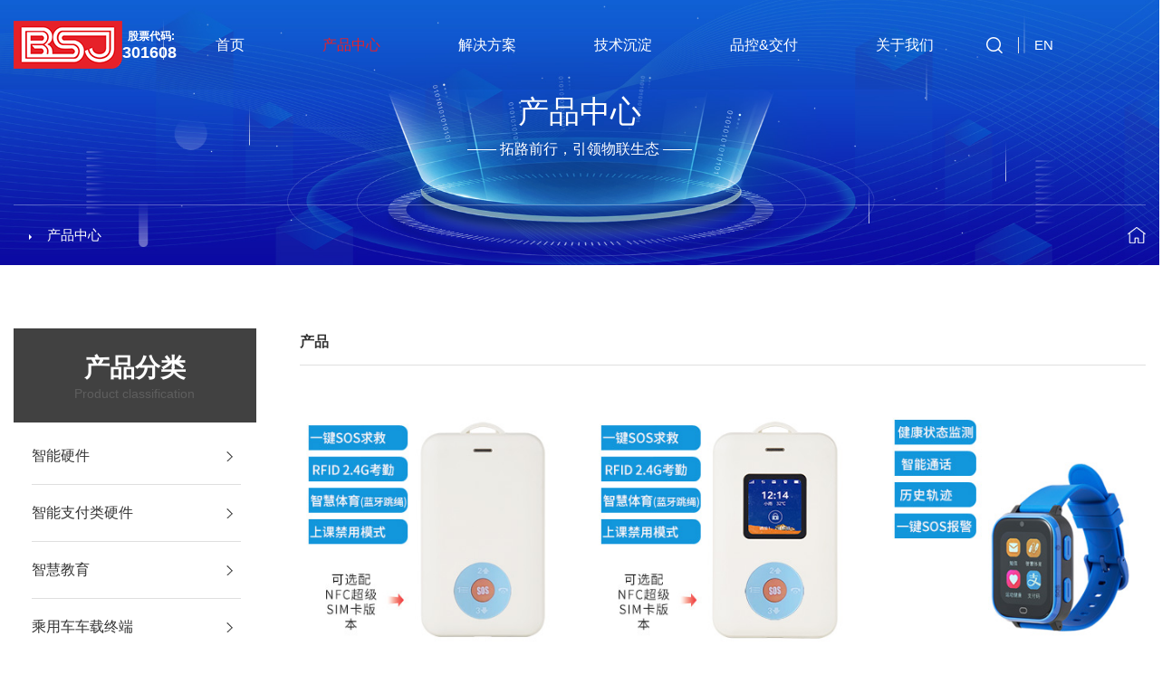

--- FILE ---
content_type: text/html; charset=utf-8
request_url: https://www.bsjkj.com/products/index.html
body_size: 5666
content:
<!DOCTYPE html>
<html lang="zh-en">
<head>
	<meta charset="UTF-8">
	<meta name="viewport" content="width=device-width, initial-scale=1.0, maximum-scale=1, minimum-scale=1, user-scalable=no">
	<meta http-equiv="X-UA-Compatible" content="ie=edge">
	<meta name="format-detection" content="telephone=no" />
	<title>产品中心_博实结科技</title>
	<meta name="keywords" content="智能硬件,GPS定位器,汽车定位器,IoT模块">
	<meta name="description" content="博实结产品中心包含三大产品分类：智能硬件产品、智慧车联网产品和IoT物联模块产品，各类产品占据市场大部分份额，业务范围遍及全国各地及海外，年出货量4500万台+。">
	<meta name="author" content="深圳网站建设公司|易百讯科技 www.yibaixun.com"/>
	<link rel="stylesheet" type="text/css" href="/statics/html/css/swiper.min.css">
	<link rel="stylesheet" type="text/css" href="/statics/html/css/style.css">
</head>
<body>
<!--导航-->
<header id="header" class="animate3s">
	<div class="container">
		<div class="HBox clearfix animate3s" style="display: flex">
			<div style="color: #fff;display: flex;align-items: center;font-weight: bold;">
				<a href="http://www.bsjkj.com" class="f_l logo">
					<img src="/statics/html/images/logo.png" alt="Logo" height="50">
				</a>
				<div style="display: flex;flex-direction: column;align-items: center;">
						<span style="font-size: 12px;line-height: 16px;">&nbsp;股票代码:</span>
						<span style="font-size: 18px;line-height: 20px;">301608</span>
				</div>
			</div>
			<div class="f_r">
				<div class="Menu">
					<ul class="ul t-center">
						<li   ><a href="http://www.bsjkj.com" >首页</a></li>

         
                   
        	<li   class="on"    ><a href="http://www.bsjkj.com/products/" title="产品中心"  >产品中心 </a>



        		
        		 

        		 
						<dl class="dl">

														<dd><a href="http://www.bsjkj.com/hardwares/" title="智能硬件" >智能硬件 </a></dd>
														<dd><a href="http://www.bsjkj.com/payment.html" title="智能支付类硬件" >智能支付类硬件 </a></dd>
														<dd><a href="http://www.bsjkj.com/education/" title="智慧教育" >智慧教育 </a></dd>
														<dd><a href="http://www.bsjkj.com/Smartcar.html" title="乘用车车载终端" >乘用车车载终端 </a></dd>
														<dd><a href="http://www.bsjkj.com/PolicySeries/" title="商用车车载终端" >商用车车载终端 </a></dd>
														<dd><a href="http://www.bsjkj.com/Motorcycles/" title="两轮车智能化组件" >两轮车智能化组件 </a></dd>
														<dd><a href="http://www.bsjkj.com/iot.html" title="无线通信模组" >无线通信模组 </a></dd>
								
								 
						</dl> 
					 
                
        		

        	</li>


           


        
                   
        	<li  ><a href="http://www.bsjkj.com/solution/" title="解决方案"  >解决方案 </a>



        		
        		 

        		 
						<dl class="dl">

														<dd><a href="http://www.bsjkj.com/policy.html" title="商用车视频监控" >商用车视频监控 </a></dd>
														<dd><a href="http://www.bsjkj.com/Windcontrol.html" title="汽车融资租赁" >汽车融资租赁 </a></dd>
														<dd><a href="http://www.bsjkj.com/monitor.html" title="两轮车智能化" >两轮车智能化 </a></dd>
														<dd><a href="http://www.bsjkj.com/assets.html" title="支付管理" >支付管理 </a></dd>
														<dd><a href="http://www.bsjkj.com/location.html" title="位置服务管理" >位置服务管理 </a></dd>
														<dd><a href="http://www.bsjkj.com/Smartcampus.html" title="智慧校园" >智慧校园 </a></dd>
								
								 
						</dl> 
					 
                
        		

        	</li>


           


        
                   
        	<li  ><a href="http://www.bsjkj.com/technology/" title="技术沉淀"  >技术沉淀 </a>



        		 
 
							<dl class="dl" >
								<dd >
									<a href="http://www.bsjkj.com/basis.html" style="background-color: #00396c;" title="基础技术层" >基础技术层 </a>
									<dl class="dl">
																				<dd>
											<a href="http://www.bsjkj.com/Smarthardware.html"  title="硬件底层技术"  >硬件底层技术</a> 
										</dd>
																				<dd>
											<a href="http://www.bsjkj.com/software.html"  title="软件底层技术"  >软件底层技术</a> 
										</dd>
																				<dd>
											<a href="http://www.bsjkj.com/ai.html"  title="AI算法"  >AI算法</a> 
										</dd>
																				 
									</dl>
								</dd>
								<dd >
									<a href="http://www.bsjkj.com/application.html" style="background-color: #00396c;" title="技术应用" > 技术应用 </a>
									<dl class="dl">

																		 <dd><a href="http://www.bsjkj.com/Internet.html"  title="智能硬件/IoT物联网"> 智能硬件/IoT物联网 </a></dd>
																		 <dd><a href="http://www.bsjkj.com/traffic.html"  title="智慧交通"> 智慧交通 </a></dd>
																		 <dd><a href="http://www.bsjkj.com/Vehicles.html"  title="智慧车联网"> 智慧车联网 </a></dd>
																		 <dd><a href="http://www.bsjkj.com/cloud.html"  title="云管理平台"> 云管理平台 </a></dd>
										 
									</dl>
								</dd>
							</dl>

			    
        		

        	</li>


           


        
                   
        	<li  ><a href="http://www.bsjkj.com/manufacture/" title="品控&交付"  >品控&交付 </a>



        		
        		 

        		 
						<dl class="dl">

								
								 
						</dl> 
					 
                
        		

        	</li>


           


        
                   
        	<li  ><a href="http://www.bsjkj.com/aboutus/" title="关于我们"  >关于我们 </a>



        		
        		 

        		 
						<dl class="dl">

														<dd><a href="http://www.bsjkj.com/aboutus/about.html" title="公司介绍" >公司介绍 </a></dd>
														<dd><a href="http://www.bsjkj.com/aboutus/honor.html" title="荣誉资质" >荣誉资质 </a></dd>
														<dd><a href="http://www.bsjkj.com/aboutus/contact.html" title="联系我们" >联系我们 </a></dd>
														<dd><a href="http://www.bsjkj.com/news/" title="新闻资讯" >新闻资讯 </a></dd>
														<dd><a href="http://www.bsjkj.com/aboutus/job.html" title="人才招聘" >人才招聘 </a></dd>
														<dd><a href="http://www.bsjkj.com/aboutus/mediaBase.html" title="媒体资料库" >媒体资料库 </a></dd>
								
								 
						</dl> 
					 
                
        		

        	</li>


           


         

 				
				 
						
						 
						<li class="pc_hide"><a href="https://en.bsjkj.com/" target="_blank" >EN</a></li>
					</ul>
				</div>
				<div class="FormBox">
 
		 <form action="/index.php" name="search" type="get" class="form" >
		 	<input type="hidden" name="m" value="search"  >
			<input type="hidden" name="c" value="index" >
			<input type="hidden" name="a" value="init"  >
			<input type="hidden" name="typeid" value="0" id="typeid"  > 
			<input type="hidden" name="siteid" value="1" id="siteid" >


<input type="text" name="q" required="" id="q"  class="Key input_color1" placeholder="输入关键字搜索">
						<input type="submit" class="submit" value="">
						<span class="exit"></span>
					</form>
				</div>
				<div class="other">
					<a href="javascript:;" class="SearchBtn" id="SearchBtn"></a>
					<a href="javascript:;" class="MenuBtn" id="PhoneBtn">
						<i class="i1"></i>
						<i class="i2"></i>
						<i class="i3"></i>
					</a>
					<a  href="https://bsjiot.com/" target="_blank"  class="Language">EN</a>
				</div>
			</div>
		</div>
	</div>
</header>
<!--导航-->



<!--Banner图片-->
<section id="AutoBan">
	<div class="pc"><img src="/uploadfile/file/20210605/1622862204936252.jpg" alt="Image"></div>
	<div class="phone"><img src="/uploadfile/file/20210605/1622862339890864.jpg" alt="Image"></div>
	<div class="word y-half">
		<div class="container">
			<h1 class="h1">产品中心</h1>
			<h5 class="h5">——  拓路前行，引领物联生态  ——</h5>
		</div>
	</div>
	<div class="SiteMap">
		<div class="container clearfix">
			<div class="Box">
				<a href="http://www.bsjkj.com"  class="f_l icon"></a>
				<div class="f_r link">
					<span class="jt"></span><a href="http://www.bsjkj.com/products/">产品中心</a>				</div>
			</div>
		</div>
	</div>
</section>
<!--Banner图片-->
<!--内容start-->
<section id="ProductList">
	<div class="container">
		<div class="ProductListBox clearfix">
			<div class="f_l Type">
				<div class="TypeWord">
					<h2 class="h2">产品分类</h2>
					<p class="en">Product classification</p>
					<a href="javascript:;" class="PhoneMMenuBtn"></a>
				</div>
				<ul class="ul">

					
					
		 <li   >

							<a href="http://www.bsjkj.com/hardwares/" class="Tit"><span class="word">智能硬件<i class="icon"></i></span></a>
							<dl class="dl">

					 
						 <dd   ><a href="http://www.bsjkj.com/Camera/" class="a" >IPC摄像头 </a></dd>

								
						 <dd   ><a href="http://www.bsjkj.com/SmartOffice/" class="a" >智慧办公 </a></dd>

								
						 <dd   ><a href="http://www.bsjkj.com/smartcity/" class="a" >智慧城市 </a></dd>

								
							</dl>
						</li>

					
					
		 <li   >

							<a href="http://www.bsjkj.com/payment.html" class="Tit"><span class="word">智能支付类硬件<i class="icon"></i></span></a>
							<dl class="dl">

					 
						 <dd   ><a href="http://www.bsjkj.com/loudspeakerbox.html" class="a" >云音箱 </a></dd>

								
						 <dd   ><a href="http://www.bsjkj.com/Printing.html" class="a" >云打印机 </a></dd>

								
						 <dd   ><a href="http://www.bsjkj.com/pay.html" class="a" >扫码支付终端 </a></dd>

								
							</dl>
						</li>

					
					
		 <li   >

							<a href="http://www.bsjkj.com/education/" class="Tit"><span class="word">智慧教育<i class="icon"></i></span></a>
							<dl class="dl">

					 
						 <dd   ><a href="http://www.bsjkj.com/studentcard/" class="a" >电子学生证 </a></dd>

								
						 <dd   ><a href="http://www.bsjkj.com/horn/" class="a" >云喇叭 </a></dd>

								
							</dl>
						</li>

					
					
		 <li   >

							<a href="http://www.bsjkj.com/Smartcar.html" class="Tit"><span class="word">乘用车车载终端<i class="icon"></i></span></a>
							<dl class="dl">

					 
						 <dd   ><a href="http://www.bsjkj.com/wired.html" class="a" >有源定位终端 </a></dd>

								
						 <dd   ><a href="http://www.bsjkj.com/wireless.html" class="a" >超长待机终端 </a></dd>

								
						 <dd   ><a href="http://www.bsjkj.com/Portable.html" class="a" >便携式终端 </a></dd>

								
						 <dd   ><a href="http://www.bsjkj.com/diagnosis.html" class="a" >OBD终端 </a></dd>

								
						 <dd   ><a href="http://www.bsjkj.com/Recorder.html" class="a" >GPS行车记录仪 </a></dd>

								
							</dl>
						</li>

					
					
		 <li   >

							<a href="http://www.bsjkj.com/PolicySeries/" class="Tit"><span class="word">商用车车载终端<i class="icon"></i></span></a>
							<dl class="dl">

					 
						 <dd   ><a href="http://www.bsjkj.com/Video/" class="a" >视频终端 </a></dd>

								
						 <dd   ><a href="http://www.bsjkj.com/Ministrylogo/" class="a" >部标系列 </a></dd>

								
							</dl>
						</li>

					
					
		 <li   >

							<a href="http://www.bsjkj.com/Motorcycles/" class="Tit"><span class="word">两轮车智能化组件<i class="icon"></i></span></a>
							<dl class="dl">

					 
							</dl>
						</li>

					
					
		 <li   >

							<a href="http://www.bsjkj.com/iot.html" class="Tit"><span class="word">无线通信模组<i class="icon"></i></span></a>
							<dl class="dl">

					 
						 <dd   ><a href="http://www.bsjkj.com/nbiot.html" class="a" >NB-IOT模块 </a></dd>

								
						 <dd   ><a href="http://www.bsjkj.com/lte.html" class="a" >LTE模块 </a></dd>

								
						 <dd   ><a href="http://www.bsjkj.com/gsm.html" class="a" >GSM模块 </a></dd>

								
						 <dd   ><a href="http://www.bsjkj.com/gsmgnss.html" class="a" >GSM+GNSS模块 </a></dd>

								
						 <dd   ><a href="http://www.bsjkj.com/wifi.html" class="a" >WIFI模块 </a></dd>

								
						 <dd   ><a href="http://www.bsjkj.com/gnss.html" class="a" >GNSS模块 </a></dd>

								
							</dl>
						</li>

					

				</ul>
			</div>
			<div class="f_r List">
				<h3 class="h3">产品</h3>
				<ul class="ul">



   

    
         

                 <li>
						<a href="http://www.bsjkj.com/studentcard/147.html" class="Box imgh" title="电子学生证（无屏版）SC11" >
							<div class="imgBox"><img class="animate3s" src="/uploadfile/file/20250919/1758262388536197.jpg" alt="Image"></div>
							<div class="cont">
								<p class="tit textover">电子学生证（无屏版）SC11</p>
								 
							</div>
							<div class="Tank animate3s">
								<div class="pad">
									<div class="tits">电子学生证（无屏版）SC11</div>
									<div class="word">
										<p>产品型号：SC11</p>
										<p>产品规格：L107mm*W62mm*H10.7mm</p>
									</div>
									<span class="more">了解更多</span>
								</div>
							</div>
						</a>
					</li>


        

                 <li>
						<a href="http://www.bsjkj.com/studentcard/146.html" class="Box imgh" title="电子学生证（有屏版）SC12" >
							<div class="imgBox"><img class="animate3s" src="/uploadfile/file/20250919/1758252336450207.jpg" alt="Image"></div>
							<div class="cont">
								<p class="tit textover">电子学生证（有屏版）SC12</p>
								 
							</div>
							<div class="Tank animate3s">
								<div class="pad">
									<div class="tits">电子学生证（有屏版）SC12</div>
									<div class="word">
										<p>产品型号：BSJ-SC12</p>
										<p>产品规格：L107mm*W62mm*H10.7mm</p>
									</div>
									<span class="more">了解更多</span>
								</div>
							</div>
						</a>
					</li>


        

                 <li>
						<a href="http://www.bsjkj.com/studentcard/142.html" class="Box imgh" title="腕式电子学生证S8" >
							<div class="imgBox"><img class="animate3s" src="/uploadfile/file/20240809/1723168426330188.jpg" alt="Image"></div>
							<div class="cont">
								<p class="tit textover">腕式电子学生证S8</p>
								 
							</div>
							<div class="Tank animate3s">
								<div class="pad">
									<div class="tits">腕式电子学生证S8</div>
									<div class="word">
										<p>产品型号：S8</p>
										<p>产品规格：57.4*42*16.5MM</p>
									</div>
									<span class="more">了解更多</span>
								</div>
							</div>
						</a>
					</li>


        

                 <li>
						<a href="http://www.bsjkj.com/studentcard/141.html" class="Box imgh" title="腕式电子学生证S6E-1" >
							<div class="imgBox"><img class="animate3s" src="/uploadfile/file/20240401/1711944336208604.jpg" alt="Image"></div>
							<div class="cont">
								<p class="tit textover">腕式电子学生证S6E-1</p>
								 
							</div>
							<div class="Tank animate3s">
								<div class="pad">
									<div class="tits">腕式电子学生证S6E-1</div>
									<div class="word">
										<p>产品型号：S6E-1</p>
										<p>产品规格：48.5*37.5*15.6MM</p>
									</div>
									<span class="more">了解更多</span>
								</div>
							</div>
						</a>
					</li>


        

                 <li>
						<a href="http://www.bsjkj.com/Recorder/139.html" class="Box imgh" title="4G双路⾏⻋记录仪GH13" >
							<div class="imgBox"><img class="animate3s" src="/uploadfile/file/20240229/1709173751380298.jpg" alt="Image"></div>
							<div class="cont">
								<p class="tit textover">4G双路⾏⻋记录仪GH13</p>
								 
							</div>
							<div class="Tank animate3s">
								<div class="pad">
									<div class="tits">4G双路⾏⻋记录仪GH13</div>
									<div class="word">
										<p>产品型号：BSJ-GH13</p>
										<p>产品规格：105*86*32mm</p>
									</div>
									<span class="more">了解更多</span>
								</div>
							</div>
						</a>
					</li>


        

                 <li>
						<a href="http://www.bsjkj.com/studentcard/120.html" class="Box imgh" title="电子学生证（有屏测温版）SC04" >
							<div class="imgBox"><img class="animate3s" src="/uploadfile/file/20230704/1688436546353789.jpg" alt="Image"></div>
							<div class="cont">
								<p class="tit textover">电子学生证（有屏测温版）SC04</p>
								 
							</div>
							<div class="Tank animate3s">
								<div class="pad">
									<div class="tits">电子学生证（有屏测温版）SC04</div>
									<div class="word">
										<p>产品型号：BSJ-SC04</p>
										<p>产品规格：L106mm*W62mm*H11mm</p>
									</div>
									<span class="more">了解更多</span>
								</div>
							</div>
						</a>
					</li>


        

                 <li>
						<a href="http://www.bsjkj.com/studentcard/111.html" class="Box imgh" title="电子学生证（有屏版）SC01" >
							<div class="imgBox"><img class="animate3s" src="/uploadfile/file/20230704/1688436129484205.jpg" alt="Image"></div>
							<div class="cont">
								<p class="tit textover">电子学生证（有屏版）SC01</p>
								 
							</div>
							<div class="Tank animate3s">
								<div class="pad">
									<div class="tits">电子学生证（有屏版）SC01</div>
									<div class="word">
										<p>产品型号：BSJ-SC01</p>
										<p>产品规格：L106mm*W62mm*H11mm</p>
									</div>
									<span class="more">了解更多</span>
								</div>
							</div>
						</a>
					</li>


        

                 <li>
						<a href="http://www.bsjkj.com/studentcard/110.html" class="Box imgh" title="电子学生证（防水版）SC06" >
							<div class="imgBox"><img class="animate3s" src="/uploadfile/file/20220526/1653547877770190.jpg" alt="Image"></div>
							<div class="cont">
								<p class="tit textover">电子学生证（防水版）SC06</p>
								 
							</div>
							<div class="Tank animate3s">
								<div class="pad">
									<div class="tits">电子学生证（防水版）SC06</div>
									<div class="word">
										<p>产品型号：BSJ-SC06</p>
										<p>产品规格：L96.5mm*W55mm*H9.5mm</p>
									</div>
									<span class="more">了解更多</span>
								</div>
							</div>
						</a>
					</li>


        

                 <li>
						<a href="http://www.bsjkj.com/studentcard/109.html" class="Box imgh" title="电子学生证（测温版）SC03" >
							<div class="imgBox"><img class="animate3s" src="/uploadfile/file/20220525/1653478586347541.jpg" alt="Image"></div>
							<div class="cont">
								<p class="tit textover">电子学生证（测温版）SC03</p>
								 
							</div>
							<div class="Tank animate3s">
								<div class="pad">
									<div class="tits">电子学生证（测温版）SC03</div>
									<div class="word">
										<p>产品型号：BSJ-SC03</p>
										<p>产品规格：L106mm*W62mm*H11mm</p>
									</div>
									<span class="more">了解更多</span>
								</div>
							</div>
						</a>
					</li>


        
        






				</ul>
				<div class="PageBox">

 
<a  href="http://www.bsjkj.com/products/index.html"  > < </a>
 
<span class="on">1</span>


 
<a  href="http://www.bsjkj.com/products_2.html"  >2 </a>



 
<a  href="http://www.bsjkj.com/products_3.html"  >3 </a>



 
<a  href="http://www.bsjkj.com/products_4.html"  >4 </a>



 
<a  href="http://www.bsjkj.com/products_5.html"  >5 </a>



 
<a  href="http://www.bsjkj.com/products_6.html"  >6 </a>



 
<a  href="http://www.bsjkj.com/products_7.html"  >7 </a>



 
<a  href="http://www.bsjkj.com/products_8.html"  >8 </a>



 
<a  href="http://www.bsjkj.com/products_9.html"  >9 </a>



 <a href="http://www.bsjkj.com/products_2.html">></a>

				</div>
			</div>
		</div>
	</div>
</section>
<!--内容edn-->


<script type="text/javascript" src="/statics/html/js/jquery-2.0.0.min.js"></script>
<script type="text/javascript" src="/statics/html/js/swiper.min.js"></script>
<script type="text/javascript" src="/statics/html/js/JavaScript.js"></script>
<script>
/**下拉**/
$('.Type .ul li.on .dl').show();
if($(window).width() < 1200 ){
	$('.Type .ul li .Tit').click(function(e){
		var obj = $(this).parents('li');
		obj.siblings().removeClass('on');
		obj.siblings().find('.dl').slideUp();
		if(obj.hasClass('on')){
			obj.removeClass('on');
			obj.find('.dl').slideUp();
		}else{
			obj.addClass('on');
			obj.find('.dl').slideDown();
		}
		return false;
	});
}else{
	$('.Type .ul li .Tit').hover(function(e){
		var obj = $(this).parents('li');
		obj.siblings().removeClass('on');
		obj.siblings().find('.dl').slideUp();
		obj.addClass('on');
		obj.find('.dl').slideDown();
		return false;
	},function(){});
}
$(document).on('click','.Type .TypeWord .PhoneMMenuBtn',function(){
	if($(this).hasClass('show')){
		$(this).removeClass('show');
		$('.ProductListBox .Type .ul').slideUp();
	}else{
		$(this).addClass('show');
		$('.ProductListBox .Type .ul').slideDown();
	}
});
</script>

<!--底部-->
<footer id="footer">
	<style>
		.aColorW{
			color:#fff;
		}
	</style>
	<div class="top">
		<div class="container">
			<div class="Box">
				<div class="cont2 wid">
					<div class="title"><a href="http://www.bsjkj.com/products/" class="aColorW">产品中心</a></div>
					<div class="aBox a">

						
				 <div class="div"><a href="http://www.bsjkj.com/hardwares/" title="智能硬件" >智能硬件</a></div>

						
				 <div class="div"><a href="http://www.bsjkj.com/payment.html" title="智能支付类硬件" >智能支付类硬件</a></div>

						
				 <div class="div"><a href="http://www.bsjkj.com/education/" title="智慧教育" >智慧教育</a></div>

						
				 <div class="div"><a href="http://www.bsjkj.com/Smartcar.html" title="乘用车车载终端" >乘用车车载终端</a></div>

						
				 <div class="div"><a href="http://www.bsjkj.com/PolicySeries/" title="商用车车载终端" >商用车车载终端</a></div>

						
				 <div class="div"><a href="http://www.bsjkj.com/Motorcycles/" title="两轮车智能化组件" >两轮车智能化组件</a></div>

						
				 <div class="div"><a href="http://www.bsjkj.com/iot.html" title="无线通信模组" >无线通信模组</a></div>

						

					</div>
				</div>
				<div class="cont1 wid" style="width: 190px;">
					<div class="title"><a href="http://www.bsjkj.com/solution/" class="aColorW">解决方案</a></div>
					<div class="aBox a">
						
				 <div class="div"><a href="http://www.bsjkj.com/policy.html" title="商用车视频监控" >商用车视频监控</a></div>

						
				 <div class="div"><a href="http://www.bsjkj.com/Windcontrol.html" title="汽车融资租赁" >汽车融资租赁</a></div>

						
				 <div class="div"><a href="http://www.bsjkj.com/monitor.html" title="两轮车智能化" >两轮车智能化</a></div>

						
				 <div class="div"><a href="http://www.bsjkj.com/assets.html" title="支付管理" >支付管理</a></div>

						
				 <div class="div"><a href="http://www.bsjkj.com/location.html" title="位置服务管理" >位置服务管理</a></div>

						
				 <div class="div"><a href="http://www.bsjkj.com/Smartcampus.html" title="智慧校园" >智慧校园</a></div>

						
					</div>
				</div>
				<div class="cont3 wid">
					<div class="title"><a href="http://www.bsjkj.com/technology/" class="aColorW">技术沉淀</a></div>
					<div class="aBox a">

						
				 <div class="div"><a href="http://www.bsjkj.com/basis.html" title="基础技术层" >基础技术层</a></div>

						
				 <div class="div"><a href="http://www.bsjkj.com/application.html" title="技术应用" >技术应用</a></div>

						
					</div>
				</div>
				<div class="cont4 wid">
					<div class="title"><a href="http://www.bsjkj.com/manufacture/" class="aColorW">品控&交付</a></div>
					<div class="aBox a">

						
					</div>
				</div>
				<div class="cont5 wid">
					<div class="title"><a href="http://www.bsjkj.com/aboutus/" class="aColorW">关于我们</a></div>
					<div class="aBox a">

						
				 <div class="div"><a href="http://www.bsjkj.com/aboutus/about.html" title="公司介绍" >公司介绍</a></div>

						
				 <div class="div"><a href="http://www.bsjkj.com/aboutus/honor.html" title="荣誉资质" >荣誉资质</a></div>

						
				 <div class="div"><a href="http://www.bsjkj.com/aboutus/contact.html" title="联系我们" >联系我们</a></div>

						
				 <div class="div"><a href="http://www.bsjkj.com/news/" title="新闻资讯" >新闻资讯</a></div>

						
				 <div class="div"><a href="http://www.bsjkj.com/aboutus/job.html" title="人才招聘" >人才招聘</a></div>

						
				 <div class="div"><a href="http://www.bsjkj.com/aboutus/mediaBase.html" title="媒体资料库" >媒体资料库</a></div>

						
					</div>
				</div>
				<div class="cont6 t-center">
					<div class="title">关注我们</div>
					<div class="tBox">
						<p>销售热线：</p>
						<a href="tel:0752-2616520" class="phone">0752-2616523</a>
						<p>前台：0752-2616520</p>
						<p>邮箱：bsjkj@bsjkj.com</p>
						<div class="shareBox">
							<div class="i">
								<a href="javascript:;" class="webchat a animate3s">
									<div class="imgBox"><img src="/uploadfile/image/20200604/1591259553539317.jpg" alt="code"></div>
								</a>
								<p class="txt">公众号</p>
							</div>
							<div class="i">
								<a href="" target="_blank"  class="sina a animate3s"></a>
								<p class="txt">微博</p>
							</div>
							<div class="i">
								<a href="https://www.toutiao.com/c/user/5502210682/#mid=50279294954" target="_blank" class="kf a animate3s"></a>
								<p class="txt">今日头条</p>
							</div>
						</div>
					</div>
				</div>
				<div class="clear"></div>
			</div>
		</div>
	</div>
	<div class="bot">
		<div class="container">
			<!-- <div class="others clearfix">
				<div class="f_l">
				Copyright © 2020  博实结科技有限公司 &nbsp; All right reserved &nbsp; | &nbsp; 
<a href="https://beian.miit.gov.cn/"   target="_blank" > 粤ICP备13042057号 </a>
<img src="https://www.bsjkj.com/uploadfile/file/20221024/1666582386295451.png" /> 
<a href="http://www.beian.gov.cn/portal/registerSystemInfo?recordcode=44133002100227"   target="_blank" > 粤公网备案 44133002100227号 </a>
</div>
				<div class="f_r copy">惠州地址：<a href="http://www.bsjkj.com/aboutus/contact.html/" target="_blank">惠州市仲恺高新区惠风西三路1号博实结产业园</a><br><a href="http://www.bsjkj.com/aboutus/contact.html/" target="_blank">深圳地址：深圳市龙华区民塘路汇德大厦27层</a>
</div>
			</div> -->
			<div class="others clearfix">
				<div class="f_l">
					Copyright © 2020  深圳市博实结科技股份有限公司 &nbsp; All right reserved &nbsp; | &nbsp; 
					<a href="https://beian.miit.gov.cn/" target="_blank">
						<span class="icpNumber">粤ICP备13042057号</span>
					</a>
					<img class="gongwang" src="https://www.bsjkj.com/uploadfile/file/20221024/1666582386295451.png"> 
					<a class="gongwang" href="http://www.beian.gov.cn/portal/registerSystemInfo?recordcode=44133002100227" target="_blank"> 粤公网备案 44133002100227号 </a>
				</div>
				<div class="f_r copy">
					惠州地址：
					<a href="http://www.bsjkj.com/aboutus/contact.html/" target="_blank">
						惠州市仲恺高新区惠风西三路1号博实结产业园</a><br>
					<a href="http://www.bsjkj.com/aboutus/contact.html/" target="_blank">
						深圳地址：深圳市龙华区民塘路汇德大厦27层</a>
				</div>
			</div>
		</div>
	</div>
	<script>
		$(".gongwang").hide();
		let url = window.location.host;
		if(url === 'www.bsjkj.com'){
			$(".gongwang").show();
		}else{
			$(".icpNumber").html('粤ICP备20059760号');
		}
	</script>
</footer>
<!--底部-->


</body>
</html>

--- FILE ---
content_type: text/css
request_url: https://www.bsjkj.com/statics/html/css/style.css
body_size: 16693
content:
@charset "utf-8";
/*初始化样式*/
/*@font-face{
     font-family: 'My_font';
     src: url('font/My_font.eot');
     src:url('font/My_font.woff') format('woff'),
         url('font/My_font.ttf') format('truetype'),
         url('font/My_font.svg') format('svg');
}*/
html {
  width: 100%;
  /*height: 100%;*/
  font-size: 100px;
}
body {
  padding: 0;
  /*height: 100%!important;*/
  margin: 0 auto;
  zoom: 1;
  font-size: 0.14rem;
  line-height: 0.24rem;
  font-family: "My_font", "Arial", "微软雅黑", "sans-serif", "宋体";
  color: #333;
  /*设置宽度*/
  width: 100%;
  background-color: #fff;
}
ul,
li,
form,
dl,
dt,
dd,
div {
  padding: 0;
  margin: 0;
}
.ul,
.ul li {
  list-style: none;
}
.h1,
.h2,
.h3,
.h4,
.h5,
.h6,
.p {
  padding: 0;
  margin: 0;
}
p {
  margin: 0;
}
b,
strong {
  font-weight: bold;
}
select,
input,
textarea {
  border-radius: 0;
  -webkit-border-radius: 0;
  color: #414446;
  font-family: "My_font", "Arial", "微软雅黑", "sans-serif", "宋体";
}
input:focus {
  outline: none;
}
body.hide {
  overflow: hidden;
}
/*强制去除表单自带的样式*/
input,
button,
select,
textarea {
  outline: none;
  /*-webkit-appearance:none;*/
}
/*强制去除textarea自带的样式*/
textarea {
  resize: none;
  /*-webkit-appearance:none;*/
}
textarea,
input,
select {
  background: none;
  border: none;
  margin: 0;
  padding: 0;
}
/*html5设置*/
article,
aside,
footer,
header,
hgroup,
nav,
section,
figure,
figcaption {
  display: block;
}
figure,
figcaption {
  margin: 0;
  padding: 0;
}
audio,
canvas,
progress,
video {
  display: inline-block;
  vertical-align: baseline;
}
/*百度分享弹框*/
.bd_weixin_popup {
  box-sizing: content-box;
}
img {
  border: none;
  border: 0;
  vertical-align: top;
  max-width: 100%;
}
span {
  outline: none;
}
a {
  color: #333333;
  text-decoration: none;
  -webkit-tap-highlight-color: rgba(0, 0, 0, 0);
  outline: none;
}
a:link,
a:visited,
a:focus {
  outline: none;
  text-decoration: none;
  -moz-outline: none;
}
a:hover {
  text-decoration: none;
  color: #e62129;
}
* {
  -webkit-box-sizing: border-box;
  -moz-box-sizing: border-box;
  box-sizing: border-box;
}
*:before,
*:after {
  -webkit-box-sizing: border-box;
  -moz-box-sizing: border-box;
  box-sizing: border-box;
  position: relative;
  overflow-x: hidden;
}
.animate5s {
  transition: all 0.5s linear;
  -webkit-transition: all 0.5s linear;
  -moz-transition: all 0.5s linear;
  -ms-transition: all 0.5s linear;
  -o-transition: all 0.5s linear;
}
.animate3s {
  transition: all 0.3s linear;
  -webkit-transition: all 0.3s linear;
  -moz-transition: all 0.3s linear;
  -ms-transition: all 0.3s linear;
  -o-transition: all 0.3s linear;
}
.textover {
  overflow: hidden;
  text-overflow: ellipsis;
  white-space: nowrap;
}
.textovers {
  overflow: hidden;
  text-overflow: ellipsis;
  display: -webkit-box;
  -webkit-line-clamp: 2;
  -webkit-box-orient: vertical;
}
.t-center {
  text-align: center;
}
.t-left {
  text-align: left;
}
.t-right {
  text-align: right;
}
.x-half {
  transform: translateX(-50%);
  -webkit-transform: translateX(-50%);
  -moz-transform: translateX(-50%);
  -ms-transform: translateX(-50%);
  -o-transform: translateX(-50%);
}
.y-half {
  transform: translateY(-50%);
  -webkit-transform: translateY(-50%);
  -moz-transform: translateY(-50%);
  -ms-transform: translateY(-50%);
  -o-transform: translateY(-50%);
}
.xy-half {
  transform: translate(-50%, -50%);
  -webkit-transform: translate(-50%, -50%);
  -moz-transform: translate(-50%, -50%);
  -ms-transform: translate(-50%, -50%);
  -o-transform: translate(-50%, -50%);
}
.bg0 {
  background-color: #ffffff;
}
.bg1 {
  background-color: #f8f8f8;
}
.bg2 {
  background-color: #f6f6f6;
}
.bg3 {
  background-color: #f9f9f9;
}
.colr_main {
  color: #2167d2;
}
.colr_main2 {
  color: #e22646;
}
.colr0 {
  color: #fff;
}
.colr1 {
  color: #000;
}
.colr2 {
  color: #333;
}
.colr3 {
  color: #666;
}
.colr4 {
  color: #999;
}
.o-hide {
  overflow: hidden;
}
.imgBox {
  overflow: hidden;
}
.imgBox img {
  display: block;
  transform: scale(1);
}
.imgh:hover img {
  transform: scale(1.08);
}
.pad70 {
  padding-bottom: 5.833%;
}
.pad40 {
  padding-bottom: 3.333%;
}
.vmd {
  display: inline-block;
  vertical-align: middle;
}
/*清楚浮动*/
.clear {
  clear: both;
  height: 0;
  overflow: hidden;
}
.clearfix:after {
  content: ".";
  display: block;
  height: 0;
  visibility: hidden;
  clear: both;
  font-size: 0;
}
.clearfix {
  zoom: 1;
}
::-webkit-input-placeholder {
  /* WebKit, Blink, Edge */
  color: #777777;
}
:-moz-placeholder {
  /* Mozilla Firefox 4 to 18 */
  color: #777777;
}
::-moz-placeholder {
  /* Mozilla Firefox 19+ */
  color: #777777;
}
:-ms-input-placeholder {
  /* Internet Explorer 10-11 */
  color: #777777;
}
.input_color1::-webkit-input-placeholder {
  color: #999;
}
.input_color1:-moz-placeholder {
  color: #999;
}
.input_color1:-ms-input-placeholder {
  color: #999;
}
.input_color2::-webkit-input-placeholder {
  color: #a1a1a1;
}
.input_color2:-moz-placeholder {
  color: #a1a1a1;
}
.input_color2:-ms-input-placeholder {
  color: #a1a1a1;
}
/*初始化样式*/
.f_l {
  float: left;
  display: inline-block;
}
.f_r {
  float: right;
  display: inline-block;
}
.container {
  margin: 0 auto;
  max-width: 100%;
  padding-left: 0.15rem;
  padding-right: 0.15rem;
}
.em {
  font-style: normal;
}
/*定义滚动条高宽及背景 高宽分别对应横竖滚动条的尺寸*/
::-webkit-scrollbar {
  width: 3px;
  background-color: #dddddd;
}
/*定义滚动条轨道 内阴影+圆角*/
::-webkit-scrollbar-track {
  border-radius: 3px;
  background-color: #dddddd;
}
/*定义滑块 内阴影+圆角*/
::-webkit-scrollbar-thumb {
  border-radius: 3px;
  background-color: #4293f4;
}
/*滑块效果*/
::-webkit-scrollbar-thumb:hover {
  border-radius: 3px;
  background-color: #4293f4;
}
/**动画**/
*[data-animation] {
  opacity: 0;
}
.animated {
  opacity: 1;
}
/**导航**/
#header {
  display: block;
  position: fixed;
  left: 0;
  top: 0;
  z-index: 99;
  width: 100%;
  background: transparent;
}
#header .HBox {
  position: relative;
  padding: 23px 0;
}
#header .HBox .logo img {
  display: block;
  height: 53px;
}
#header .HBox .Menu {
  display: inline-block;
  vertical-align: middle;
  line-height: 53px;
}
#header .HBox .Menu .ul {
  font-size: 0;
}
#header .HBox .Menu .ul li {
  display: inline-block;
  vertical-align: top;
  position: relative;
  font-size: 16px;
  color: #5e5e5e;
}
#header .HBox .Menu .ul li a {
  color: #fff;
}
#header .HBox .Menu .ul li > a {
  display: block;
  padding: 0 43px;
}
#header .HBox .Menu .ul li > .dl {
  display: none;
  padding-top: 23px;
  position: absolute;
  left: 0;
  top: 100%;
  width: 100%;
  text-align: center;
}
#header .HBox .Menu .ul li > .dl a {
  display: block;
  padding: 17px 10px;
  font-size: 15px;
  color: #fff;
  line-height: 22px;
  background: #152e4e;
  background:rgba(21,46,78,.9);
}
#header .HBox .Menu .ul li > .dl a:hover {
  color: #e62129;
}
#header .HBox .Menu .ul li > .dl .dl {
  padding: 8px 0;
  background: #233041;
  background:rgba(35,48,65,.9);
}
#header .HBox .Menu .ul li > .dl .dl a {
  padding: 12px 10px;
  font-size: 14px;
  background: #233041;
  background:transparent;
}
#header .HBox .Menu .ul li.on > a,
#header .HBox .Menu .ul li > a:hover {
  color: #e62129;
}
#header .HBox .FormBox {
  position: absolute;
  left: 0;
  top: 13px;
  z-index: -1;
  width: 100%;
  padding: 10px 0;
  background: #242a37;
  opacity: 0;
  margin-top: -15px;
  transform: scale(0);
  transition: opacity 0.3s, margin-top 0.3s, padding 0.3s;
}
#header .HBox .FormBox .form {
  display: block;
  position: relative;
  padding: 0 40px;
}
#header .HBox .FormBox .form .Key {
  display: block;
  width: 100%;
  height: 53px;
  padding: 0 15px;
  font-size: 16px;
  color: #ccc;
}
#header .HBox .FormBox .form .submit {
  display: block;
  cursor: pointer;
  position: absolute;
  right: 10px;
  top: 0;
  height: 100%;
  width: 30px;
  background: url(../images/icons_search3.png) no-repeat center / 22px auto;
}
#header .HBox .FormBox .form .exit {
  display: block;
  cursor: pointer;
  position: absolute;
  left: 10px;
  top: 0;
  height: 100%;
  width: 30px;
  background: url(../images/exit2.png) no-repeat center / 16px auto;
}
#header .HBox .other {
  display: inline-block;
  vertical-align: middle;
}
#header .HBox .other .SearchBtn {
  display: inline-block;
  vertical-align: middle;
  width: 40px;
  height: 53px;
  background: url(../images/icons_search3.png) no-repeat center / 20px auto;
}
#header .HBox .other .Language {
  display: inline-block;
  vertical-align: middle;
  position: relative;
  padding-left: 20px;
  font-size: 15px;
  color: #fff;
}
#header .HBox .other .Language::before {
  content: "";
  position: absolute;
  left: 2px;
  top: 50%;
  margin-top: -9px;
  height: 18px;
  width: 1px;
  background: #e4e4e4;
}
.SearchShow #header .HBox .FormBox {
  opacity: 1;
  margin-top: 0;
  transform: scale(1);
  z-index: 2;
}
/**底部**/
#footer {
  background-color: #242a37;
}
#footer .Box {
  padding: 5% 0;
  color: #848485;
  font-size: 14px;
}
#footer .Box .wid {
  display: inline-block;
  float: left;
  padding-right: 6.2%;
}
#footer .Box .cont1 {
  width: 12%;
  padding-left: 0;
}
#footer .Box .cont6 {
  float: right;
  width: auto;
  text-align: left;
}
#footer .title {
  font-size: 16px;
  font-weight: bold;
  line-height: 20px;
  color: #ffffff;
  margin-bottom: 27px;
}
#footer .aBox {
  line-height: 1.5em;
  color: #999999;
}
#footer .aBox .div {
  padding: 6px 0;
}
#footer .aBox a {
  display: inline-block;
  color: #848485;
  transition: all 0.3s ease-in-out;
}
#footer .aBox.a .div a:hover {
  color: #fff;
  transform: translateX(0.2em);
}
#footer .Box .tBox {
  font-size: 15px;
}
#footer .Box .tBox .phone {
  display: block;
  font-size: 36px;
  color: #fff;
  padding: 10px 0;
}
#footer .Box .shareBox {
  padding-top: 20px;
}
#footer .Box .shareBox .i {
  text-align: center;
  display: inline-block;
  vertical-align: top;
}
#footer .Box .shareBox .i + .i {
  margin-left: 6px;
}
#footer .Box .shareBox .a {
  display: block;
  height: 56px;
  width: 56px;
  border-radius: 50%;
  background: #343a46 no-repeat center;
}
#footer .Box .shareBox .a:hover {
  background-color: #d5d7d8;
}
#footer .Box .shareBox .webchat {
  background-image: url(../images/foot_icon2.png);
  position: relative;
}
#footer .Box .shareBox .webchat .imgBox {
  width: 100px;
  padding: 5px;
  border-radius: 5px;
  background: #fff;
  position: absolute;
  left: 50%;
  margin-left: -50px;
  margin-bottom: 10px;
  bottom: 100%;
  opacity: 0;
  transform: translateY(15px) scale(0);
  transition: all 0.3s;
}
#footer .Box .shareBox .webchat .imgBox img {
  display: block;
}
#footer .Box .shareBox .webchat:hover .imgBox {
  opacity: 1;
  transform: translateY(0) scale(1);
}
#footer .Box .shareBox .sina {
  background-image: url(../images/foot_icon3.png);
}
#footer .Box .shareBox .kf {
  background-image: url(../images/foot_icon1.png);
}
#footer .Box .shareBox .txt {
  font-size: 14px;
  padding-top: 5px;
}
#footer .bot {
  border-top: 1px solid #343842;
  font-size: 14px;
  line-height: 22px;
  color: #848485;
  padding: 28px 0;
}
#footer .others a {
  color: #848485;
}
#footer .others a:hover {
  color: #fff;
}
/**公用**/
/**标题**/
.AutoTitle {
  text-align: center;
  padding: 84px 0 30px;
}
.AutoTitle .h2 {
  font-size: 36px;
  font-weight: normal;
  line-height: 1.4em;
  color: #333333;
}
.AutoTitle .en {
  font-size: 25px;
  line-height: 1.4em;
  color: #999999;
  text-transform: uppercase;
}
.AutoTitle .en::after {
  content: "";
  display: block;
  width: 1.5em;
  height: 3px;
  margin: 16px auto 30px;
  background: #858585;
}
.AutoTitle .ltit {
  font-size: 15px;
  color: #333333;
  line-height: 1.4em;
}
.TitBox {
  padding-bottom: 10px;
  border-bottom: 2px solid #e8e8e8;
  margin-bottom: 22px;
}
.TitBox .tit {
  font-size: 24px;
  color: #2167d2;
  font-weight: bold;
  position: relative;
}
.TitBox .tit::after {
  content: "";
  display: block;
  border-bottom: 2px solid #2167d2;
  position: absolute;
  left: 0;
  bottom: -14px;
  width: 100%;
}
.TitBox .en {
  margin-left: 10px;
  font-size: 16px;
  color: #999999;
}
.TitBox .more {
  font-size: 14px;
  color: #888888;
}
.TitBox .more:hover {
  color: #2167d2;
}
/**分页**/
.PageBox {
  line-height: 0;
  padding: 60px 15px;
  text-align: center;
  font-size: 0;
}
.PageBox a,
.PageBox span {
  color: #555555;
  display: inline-block;
  vertical-align: middle;
  font-size: 15px;
  line-height: 42px;
  border: 1px solid #e5e5e5;
  min-width: 60px;
  transition: all 0.3s;
  padding: 0 15px;
  margin: 3px;
}
.PageBox a:hover {
  color: #e62129;
  border-color: #e62129;
}
.PageBox .on {
  color: #fff;
  border-color: #e62129;
  background-color: #e62129;
}
/**图片弹框**/
#TankImg .modal-lg {
  position: relative;
  margin: 0.5rem auto;
  max-width: 90%;
}
#TankImg .modal-lg .exit {
  position: absolute;
  right: -0.3rem;
  top: -0.3rem;
  display: block;
  width: 0.3rem;
  height: 0.3rem;
  background-position: -2.55rem -0.63rem;
  cursor: pointer;
  border-radius: 0.05rem;
}
#TankImg .modal-lg .exit:hover {
  background-color: #0288e1;
}
#TankImg .modal-content {
  border-radius: 0;
  padding: 0.3rem;
}
#TankImg .title {
  font-size: 0.16rem;
  color: #555555;
  line-height: 1.6em;
  padding: 0.25rem 0 0;
}
/**视频弹框**/
.TankVideoBox {
  position: fixed;
  left: 0;
  top: 0;
  height: 100%;
  width: 100%;
  z-index: 9999;
  background-color: rgba(0, 0, 0, 0.2);
  display: none;
  cursor: pointer;
}
.TankVideoBox .VideoBox {
  position: absolute;
  left:50%!important;
  top:50%!important;
}
.TankVideoBox .VideoBox .exit{
  position: absolute;
  right: -10px;
  top: -10px;
  height: 24px;
  width: 24px;
  background: #fff url(../images/exit.png) no-repeat center/50%;
  border-radius: 50%;
}
.TankVideoBox .VideoBox .exit:hover{
  background-image:url(../images/exit3.png);
}
.TankVideoBox .VideoBox video {
  border: 9px solid #fff;
  display: block;
  height:auto!important;
  max-width:1000px;
  max-height:90vh;
  border-radius: 5px;
}
/**弹框图片**/
#galpop-wrapper {
  z-index: 999;
}
.lock-scroll {
  overflow: visible!important;
}
/**微信弹框**/
#bsBox,
#bsBox * {
  box-sizing: content-box;
}
/**Banner图片**/
#IndexBan {
  position: relative;
}
#IndexBan .BanPoints {
  position: absolute;
  bottom: 37px;
  z-index: 2;
  text-align: center;
  font-size: 0;
  line-height: 0;
}
#IndexBan .BanPoints .swiper-pagination-bullet {
  transition: all 0.3s linear;
  -webkit-transition: all 0.3s linear;
  -moz-transition: all 0.3s linear;
  -ms-transition: all 0.3s linear;
  -o-transition: all 0.3s linear;
  background: #fff;
  border-radius: 6px;
  width: 12px;
  height: 12px;
  opacity: 1;
  vertical-align: middle;
}
#IndexBan .BanPoints .swiper-pagination-bullet-active {
  background: #e62129;
  width: 44px;
}
#IndexBan .PNBtn span {
  position: absolute;
  top: 50%;
  margin-top: -0.25rem;
  z-index: 33333;
  display: block;
  height: 0.5rem;
  width: 0.5rem;
  border-radius: 50%;
  opacity: 0;
}
#IndexBan:hover .PNBtn span {
  opacity: 0.7;
}
#IndexBan .PNBtn .Banprev {
  background: url(../images/icon_jt6_1_h2.png) no-repeat 45% center;
  left: 0.15rem;
}
#IndexBan .PNBtn .Bannext {
  background: url(../images/icon_jt6_2_h2.png) no-repeat 55% center;
  right: 0.15rem;
}
#IndexBan .icon {
  display: block;
  position: absolute;
  left: 50%;
  margin-left: -0.25rem;
  bottom: 0.4rem;
  background: url(../images/run.gif) no-repeat center;
  height: 0.5rem;
  width: 0.5rem;
  z-index: 2;
}
#IndexBan .swiper-slide {
  position: relative;
}
#IndexBan .swiper-slide .TankWord {
  display: block;
  width: 500px;
  position: absolute;
  top: 50%;
  left: 50%;
  text-align: center;
}
#IndexBan .swiper-slide .TankWord .swiper-container {
  height: 80px;
}
#IndexBan .swiper-slide .TankWord .swiper-slide {
  font-size: 44px;
  font-style: italic;
  display: block;
  line-height: 80px;
  height: 80px;
  color: #fff;
}
#AutoBan {
  position: relative;
  overflow: hidden;
}
#AutoBan .BanBox {
  display: block;
  position: relative;
}
#AutoBan img {
  display: block;
  max-width: 100%;
  width: 100%;
}
#AutoBan .pc {
  display: block;
}
#AutoBan .phone {
  display: none;
}
#AutoBan .videos{
  display:block;
  width:100%;
}
#AutoBan .videos video{
  display:block;
  width:100%;
}
#AutoBan .word {
  text-align: center;
  color: #fff;
  position: absolute;
  width: 100%;
  left: 0;
  top: 47%;
  padding: 15px 0;
}
#AutoBan .word .h1 {
  font-weight: normal;
  font-size: 34px;
  line-height: 1.4em;
  margin-bottom: 6px;
}
#AutoBan .word .h5 {
  font-weight: normal;
  font-size: 16px;
}
#AutoBan .SiteMap {
  position: absolute;
  bottom: 0;
  left: 0;
  width: 100%;
  line-height: 66px;
}
#AutoBan .SiteMap .Box {
  border-top: 1px solid rgba(255, 255, 255, 0.3);
}
#AutoBan .SiteMap .icon {
  height: 66px;
  width: 20px;
  background: url(../images/icon_index.png) no-repeat left center; float: right;
}
#AutoBan .SiteMap .link {
  line-height: 0; float: left;
}
#AutoBan .SiteMap .link * {
  display: inline-block;
  font-size: 15px;
  line-height: 66px;
  color: #fff;
}
#AutoBan .SiteMap a:hover {
  color: #e62129;
}
#AutoBan .SiteMap .link span {
  color: #fff;
}
#AutoBan .SiteMap .link .jt {
  display: inline-block;
  line-height: 0;
  vertical-align: middle;
  margin: 0 17px;
  border: 3px solid transparent;
  border-left-color: #fff;
  border-right: 0;
}
@keyframes scaleAnim {
  0% {
    -webkit-transform: scale(1);
    transform: scale(1);
  }
  100% {
    -webkit-transform: scale(1.1);
    transform: scale(1.1);
  }
}
/**首页**/
#IndexBlock1 {
  padding: 65px 0 50px;
}
#IndexBlock1 .word {
  width: 1230px;
  max-width: 100%;
  margin: 0 auto;
  padding-bottom: 28px;
  text-align: center;
  font-size: 18px;
  line-height: 50px;
  color: #494949;
}
#IndexBlock1 .uls {
  width: 1230px;
  max-width: 100%;
  margin: 0 auto;
}
#IndexBlock1 .ul {
  margin: -15px;
  margin: 0 auto;
  font-size: 0;
  text-align: center;
}
#IndexBlock1 .ul li {
  display: inline-block;
  vertical-align: top;
  width: 33.33%;
  padding: 15px;
}
#IndexBlock1 .ul li .Box {
  display: block;
  position: relative;
}
#IndexBlock1 .ul li .Box img {
  width: 100%;
  margin: 0;
}
#IndexBlock1 .ul li .Box .play {
  display: block;
  position: absolute;
  left: 0;
  top: 0;
  width: 100%;
  height: 100%;
  background: transparent url(../images/icon_video.png) no-repeat center;
}
#IndexBlock1 .ul li .Box .tank {
  position: absolute;
  left: 0;
  top: 0;
  width: 100%;
  height: 100%;
  background: transparent;
}
#IndexBlock1 .ul li .Box .tank .word {
  position: absolute;
  left: 0;
  top: 50%;
  width: 100%;
  padding: 10px 15px;
  font-size: 26px;
  color: #ffffff;
}
#IndexBlock1 .ul li .Box:hover .tank {
  background-color: rgba(0, 82, 217, 0.7);
}
#IndexBlock2 {
  background: #00396c;
  font-size: 0;
}
#IndexBlock2 .Type {
  display: inline-block;
  vertical-align: middle;
  width: 34%;
  padding-left: 3.5%;
  padding-top: 35px;
  padding-bottom: 35px;
}
#IndexBlock2 .Type .Tit {
  display: block;
  position: relative;
  padding-left: 20px;
  opacity: 0.3;
  color: #fff;
}
#IndexBlock2 .Type .Tit::after {
  content: "";
  position: absolute;
  left: 0;
  top: 8px;
  height: 62px;
  width: 6px;
  background: #ff0000;
  opacity: 0;
}
#IndexBlock2 .Type .Tit .big {
  padding-bottom: 10px;
  font-size: 30px;
  line-height: 1.4em;
  font-weight: bold;
}
#IndexBlock2 .Type .Tit .small {
  font-size: 16px;
  line-height: 1.4em;
}
#IndexBlock2 .Type .Tit.on {
  opacity: 1;
  padding-left: 50px;
}
#IndexBlock2 .Type .Tit.on::after {
  opacity: 1;
}
#IndexBlock2 .Type .Tit + .Tit {
  margin-top: 150px;
}
#IndexBlock2 .ImageCont {
  display: inline-block;
  vertical-align: middle;
  width: 66%;
}
#IndexBlock2 .ImageCont .div .imgBox {
  display: inline-block;
  vertical-align: top;
  position: relative;
  width: 50%;
  color: #ffffff;
}
#IndexBlock2 .ImageCont .div .imgBox img {
  display: block;
  width: 100%;
}
#IndexBlock2 .ImageCont .div .imgBox .tank {
  position: absolute;
  left: 0;
  bottom: 0;
  width: 100%;
  padding: 10px 6%;
  background: url(../images/back.png) repeat-x left bottom / auto 100%;
}
#IndexBlock2 .ImageCont .div .imgBox .tank .title {
  position: relative;
  font-size: 24px;
  line-height: 1.4em;
}
#IndexBlock2 .ImageCont .div .imgBox .tank .title::after {
  content: "";
  position: absolute;
  right: 0;
  top: 0;
  width: 80px;
  height: 100%;
  background: url(../images/icon_jt.png) no-repeat center / 50px auto;
  opacity: 0;
  transform: translateX(-25px);
  transition: all 0.3s;
}
#IndexBlock2 .ImageCont .div .imgBox .tank .word {
  margin: 10px 0;
  height: 0;
  font-size: 16px;
  line-height: 1.5em;
  opacity: 0;
  transform: translateY(25px);
}
#IndexBlock2 .ImageCont .div .imgBox:hover .tank {
  padding-bottom: 23px;
}
#IndexBlock2 .ImageCont .div .imgBox:hover .tank .title::after {
  opacity: 1;
  transform: translateX(0);
}
#IndexBlock2 .ImageCont .div .imgBox:hover .tank .word {
  height: 3em;
  opacity: 1;
  transform: translateY(0);
}
#IndexBlock2 .ImageCont .div .wid {
  width: 100%;
}
#IndexBlock3 {
  position: relative;
  overflow: hidden;
}
#IndexBlock3 .icon1,
#IndexBlock3 .icon2 {
  display: block;
  width: 661px;
  height: 650px;
  position: absolute;
  background: url(../images/qiuqiu.png) no-repeat center;
}
#IndexBlock3 .icon1 {
  bottom: 100%;
  right: 100%;
  margin-right: -287px;
  margin-bottom: -310px;
}
#IndexBlock3 .icon2 {
  top: 100%;
  left: 100%;
  margin-left: -250px;
  margin-top: -250px;
}
#IndexBlock3 .ul {
  padding-bottom: 165px;
  margin: -1.5px;
  font-size: 0;
  text-align: center;
}
#IndexBlock3 .ul li {
  display: inline-block;
  vertical-align: top;
  width: 33.33%;
  padding: 1.5px;
}
#IndexBlock3 .ul li .Box {
  display: block;
  position: relative;
  background: #090f17;
}
#IndexBlock3 .ul li .Box img {
  width: 100%;
  opacity: 0.6;
}
#IndexBlock3 .ul li .Box .tank {
  position: absolute;
  left: 0;
  top: 0;
  width: 100%;
  height: 100%;
}
#IndexBlock3 .ul li .Box .tank .div {
  position: absolute;
  left: 0;
  top: 50%;
  width: 100%;
  padding: 10px;
}
#IndexBlock3 .ul li .Box .tank .div .title {
  font-size: 20px;
  line-height: 1.4em;
  color: #ffffff;
  margin-bottom: 7px;
}
#IndexBlock3 .ul li .Box .tank .div .more {
  display: block;
  position: relative;
  height: 30px;
  width: 30px;
  margin: 0 auto;
  border: 1px solid #fff;
  border-radius: 50%;
}
#IndexBlock3 .ul li .Box .tank .div .more::before,
#IndexBlock3 .ul li .Box .tank .div .more::after {
  content: "";
  position: absolute;
  left: 50%;
  top: 50%;
  transform: translate(-50%, -50%);
  -webkit-transform: translate(-50%, -50%);
  -moz-transform: translate(-50%, -50%);
  -ms-transform: translate(-50%, -50%);
  -o-transform: translate(-50%, -50%);
  background-color: #fff;
}
#IndexBlock3 .ul li .Box .tank .div .more::before {
  width: 60%;
  height: 1px;
}
#IndexBlock3 .ul li .Box .tank .div .more::after {
  width: 1px;
  height: 60%;
}
#IndexBlock3 .ul li .Box:hover img {
  opacity: 1;
}
#IndexBlock4 {
  background: url(../images/images/back_img.jpg) no-repeat center / cover;
}
#IndexBlock4 .ul {
  width: 1200px;
  max-width: 100%;
  padding: 45px 0;
  margin: 0 auto;
  font-size: 0;
}
#IndexBlock4 .ul li {
  display: inline-block;
  vertical-align: top;
  width: 25%;
  border-left: 1px solid rgba(255, 255, 255, 0.3);
}
#IndexBlock4 .ul li:last-child {
  border-right: 1px solid rgba(255, 255, 255, 0.3);
}
#IndexBlock4 .ul li .Box {
  display: block;
  padding: 20px;
  color: #fff;
}
#IndexBlock4 .ul li .Box .time {
  transition: all 0.3s linear;
  -webkit-transition: all 0.3s linear;
  -moz-transition: all 0.3s linear;
  -ms-transition: all 0.3s linear;
  -o-transition: all 0.3s linear;
  height: 1.4em;
  font-size: 15px;
  line-height: 1.4em;
  overflow: hidden;
}
#IndexBlock4 .ul li .Box .title {
  font-size: 16px;
  line-height: 1.8em;
  margin-top: 20px;
}
#IndexBlock4 .ul li .Box .time2 {
  height: 0;
  overflow: hidden;
  margin-bottom: 0;
}
#IndexBlock4 .ul li .Box .des {
  transition: all 0.5s linear;
  -webkit-transition: all 0.5s linear;
  -moz-transition: all 0.5s linear;
  -ms-transition: all 0.5s linear;
  -o-transition: all 0.5s linear;
  display: block;
  margin-bottom: 0;
  font-size: 16px;
  line-height: 26px;
  -webkit-line-clamp: 3;
  opacity: 0;
  transform: translateY(20px);
}
#IndexBlock4 .ul li .Box .more {
  transition: all 0.5s linear;
  -webkit-transition: all 0.5s linear;
  -moz-transition: all 0.5s linear;
  -ms-transition: all 0.5s linear;
  -o-transition: all 0.5s linear;
  display: inline-block;
  vertical-align: top;
  padding: 0 45px;
  font-size: 15px;
  line-height: 44px;
  background-color: #3fa2ff;
  opacity: 0;
  transform: translateY(20px);
}
#IndexBlock4 .ul li .Box .more:hover {
  background-color: #e62129;
}
#IndexBlock4 .ul li.on {
  width: 50%;
}
#IndexBlock4 .ul li.on .time {
  height: 0;
}
#IndexBlock4 .ul li.on .title {
  font-size: 22px;
  margin-top: 0px;
  margin-bottom: 20px;
}
#IndexBlock4 .ul li.on .time2 {
  height: 1.4em;
  margin-bottom: 15px;
}
#IndexBlock4 .ul li.on .des {
  opacity: 1;
  transform: translateY(0);
  margin-bottom: 25px;
}
#IndexBlock4 .ul li.on .more {
  opacity: 1;
  transform: translateY(0);
}
.MenuTypeBox {
  text-align: center;
  border-bottom: 1px solid #e7e7e7;
}
.MenuTypeBox .swiper-container {
  display: inline-block;
  vertical-align: top;
  max-width: 100%;
  margin: 0 25px;
}
.MenuTypeBox a {
  display: inline-block;
  position: relative;
  width: auto;
  font-size: 16px;
  line-height: 78px;
  color: #555555;
}
.MenuTypeBox a::after {
  content: "";
  display: block;
  width: 100%;
  height: 2px;
  position: absolute;
  left: 0;
  bottom: 0;
  background: transparent;
}
.MenuTypeBox a:last-child {
  margin-right: 0!important;
}
.MenuTypeBox a:hover {
  color: #d42e2e;
}
.MenuTypeBox a.on {
  color: #d42e2e;
}
.MenuTypeBox a.on::after {
  background: #d42e2e;
}
/***产品***/
#ProductList .ProductListBox {
  padding: 70px 0 80px;
}
#ProductList .ProductListBox .Type {
  width: 21.43%;
}
#ProductList .ProductListBox .Type .TypeWord {
  padding: 28px 0 20px;
  text-align: center;
  background-color: #414141;
  color: #fff;
}
#ProductList .ProductListBox .Type .TypeWord .h2 {
  font-size: 28px;
  line-height: 32px;
  font-weight: bold;
}
#ProductList .ProductListBox .Type .TypeWord .en {
  font-size: 14px;
  opacity: 0.15;
}
#ProductList .ProductListBox .Type .ul {
  padding-top: 6px;
}
#ProductList .ProductListBox .Type .ul li .Tit:hover {
  color: #e62129;
}
#ProductList .ProductListBox .Type .ul li .Tit:hover::before {
  opacity: 1;
}
#ProductList .ProductListBox .Type .ul li.on .Tit::before {
  opacity: 1;
}
#ProductList .ProductListBox .Type .ul li.on .Tit .word {
  border-bottom: 1px dashed #dfdfdf;
}
#ProductList .ProductListBox .Type .ul li.on .Tit .word .icon {
  transform: rotate(90deg);
}
#ProductList .ProductListBox .Type .ul li .Tit {
  display: block;
  position: relative;
  padding: 0 17px 0 20px;
  font-size: 16px;
  line-height: 28px;
  color: #333333;
}
#ProductList .ProductListBox .Type .ul li .Tit::before {
  content: "";
  position: absolute;
  left: 0;
  top: 17px;
  height: 28px;
  width: 3px;
  background: #e62128;
  opacity: 0;
  transition: all 0.3s;
}
#ProductList .ProductListBox .Type .ul li .Tit .word {
  display: block;
  position: relative;
  padding: 17px 30px 17px 0;
  border-bottom: 1px solid #dfdfdf;
}
#ProductList .ProductListBox .Type .ul li .Tit .word .icon {
  display: block;
  position: absolute;
  right: 0;
  top: 17px;
  width: 25px;
  height: 28px;
  background: url(../images/icon_jt2.png) no-repeat center;
  transform: rotate(0);
  transition: all 0.3s;
}
#ProductList .ProductListBox .Type .ul li .dl {
  display: none;
  padding: 13px 0;
}
#ProductList .ProductListBox .Type .ul li .dl a {
  display: block;
  padding: 8px 20px 8px 55px;
  font-size: 15px;
  line-height: 22px;
  color: #333333;
}
#ProductList .ProductListBox .Type .ul li .dl .on a,
#ProductList .ProductListBox .Type .ul li .dl a:hover {
  color: #e62129;
}
#ProductList .ProductListBox .List {
  width: 74.71%;
}
#ProductList .ProductListBox .List .h3 {
  padding-bottom: 10px;
  font-size: 16px;
  line-height: 30px;
  color: #333333;
  border-bottom: 1px solid #dfdfdf;
}
#ProductList .ProductListBox .List .ul {
  padding: 18px 0;
  margin: 0 -18px;
  font-size: 0;
}
#ProductList .ProductListBox .List .ul li {
  display: inline-block;
  width: 33.33%;
  padding: 18px;
}
#ProductList .ProductListBox .List .ul li .Box {
  display: block;
  position: relative;
}
#ProductList .ProductListBox .List .ul li .Box img {
  display: block;
  width: 100%;
}
#ProductList .ProductListBox .List .ul li .Box .cont {
  padding: 21px 15px;
  text-align: center;
  background: #f1f1f1;
}
#ProductList .ProductListBox .List .ul li .Box .cont .tit {
  margin-bottom: 5px;
  font-size: 16px;
  line-height: 20px;
  color: #333333;
}
#ProductList .ProductListBox .List .ul li .Box .cont .lword {
  display:none;
  font-size: 14px;
  line-height: 20px;
  color: #999999;
}
#ProductList .ProductListBox .List .ul li .Box:hover .Tank {
  opacity: 1;
  transform: scale(1);
}
#ProductList .ProductListBox .List .ul li .Box .Tank {
  position: absolute;
  left: 0;
  top: 0;
  height: 100%;
  width: 100%;
  background: #e62129;
  color: #fff;
  overflow: hidden;
  opacity: 0;
}
#ProductList .ProductListBox .List .ul li .Box .Tank .pad {
  padding: 18% 9.2% 5%;
}
#ProductList .ProductListBox .List .ul li .Box .Tank .tits {
  font-size: 18px;
  line-height: 22px;
}
#ProductList .ProductListBox .List .ul li .Box .Tank .word {
  height: 8em;
  margin: 9% 0 9%;
  font-size: 14px;
  line-height: 26px;
}
#ProductList .ProductListBox .List .ul li .Box .Tank .more {
  display: inline-block;
  vertical-align: top;
  padding: 0 25px;
  font-size: 14px;
  line-height: 38px;
  border: 1px solid #fff;
  border-radius: 5px;
  transition: all 0.3s linear;
  -webkit-transition: all 0.3s linear;
  -moz-transition: all 0.3s linear;
  -ms-transition: all 0.3s linear;
  -o-transition: all 0.3s linear;
}
#ProductList .ProductListBox .List .ul li .Box .Tank .more::after {
  content: "";
  position: relative;
  top: -2px;
  display: inline-block;
  vertical-align: middle;
  margin-left: 10px;
  width: 7px;
  height: 12px;
  background: url(../images/icon_jt2_hover.png) no-repeat center;
}
#ProductList .ProductListBox .List .ul li .Box .Tank .more:hover {
  background-color: #fff;
  color: #333;
}
#ProductList .ProductListBox .List .ul li .Box .Tank .more:hover::after {
  background-image: url(../images/icon_jt2.png);
}
/***产品详情***/
#ProductInfo .h2 {
  position: relative;
  padding-left: 20px;
  font-size: 30px;
  line-height: 30px;
  font-weight: normal;
  color: #333333;
  margin-bottom: 30px;
}
#ProductInfo .h2::before {
  content: "";
  width: 4px;
  height: 30px;
  position: absolute;
  left: 0;
  top: 0;
  background: #d42e2e;
}
#ProductInfo .InfoBlock .InfoBox {
  padding: 5% 7.14% 6.43%;
}
#ProductInfo .InfoBlock .InfoBox .ImgBox {
  position: relative;
  width: 49.58%;
  border: 1px solid #e5e5e5;
  overflow: hidden;
  -webkit-box-sizing:content-box;
  -moz-box-sizing: content-box;
  box-sizing: content-box;
}
#ProductInfo .InfoBlock .InfoBox .ImgBox img {
  display: block;
  width: 100%;
}
#ProductInfo .InfoBlock .InfoBox .CBox {
  width: 47.5%;
}
#ProductInfo .InfoBlock .InfoBox .CBox .content .h1 {
  margin: 25px 0 15px;
  font-size: 32px;
  line-height: 1.4em;
  color: #333333;
  font-weight: normal;
}
#ProductInfo .InfoBlock .InfoBox .CBox .content .word {
  font-size: 15px;
  line-height: 2em;
  color: #999999;
}
#ProductInfo .InfoBlock .InfoBox .CBox .content .cont {
  padding-top: 20px;
  margin-top: 20px;
  margin-bottom: 28px;
  font-size: 15px;
  line-height: 2.5em;
  color: #888888;
  border-top: 1px solid #e5e5e5;
}
#ProductInfo .InfoBlock .InfoBox .CBox .content .kf {
  display: inline-block;
  vertical-align: top;
  padding: 0 50px;
  font-size: 15px;
  line-height: 48px;
  color: #f7f7f7;
  background: #e62129;
}
#ProductInfo .InfoBlock .InfoBox .CBox .content .kf:hover {
  background: #f9373f;
}
#ProductInfo .InfoBlock .InfoBox .CBox .swiperBox {
  margin-top: 125px;
  position: relative;
  padding: 0 20px;
}
#ProductInfo .InfoBlock .InfoBox .CBox .swiperBox .InfoBtns a {
  display: block;
  position: absolute;
  top: 0;
  width: 20px;
  height: 100%;
  background: no-repeat center;
  cursor: pointer;
  opacity: 0.6;
  z-index: 2;
}
#ProductInfo .InfoBlock .InfoBox .CBox .swiperBox .InfoBtns a:hover {
  opacity: 1;
}
#ProductInfo .InfoBlock .InfoBox .CBox .swiperBox .InfoBtns .prev {
  left: 0;
  background-image: url(../images/icons_jt3_p.jpg);
  background-position: left center;
}
#ProductInfo .InfoBlock .InfoBox .CBox .swiperBox .InfoBtns .next {
  right: 0;
  background-image: url(../images/icons_jt3_n.jpg);
  background-position: right center;
}
#ProductInfo .InfoBlock .InfoBox .CBox .swiperBox .Box {
  display: block;
  border: 1px solid #e5e5e5;
}
#ProductInfo .InfoBlock .InfoBox .CBox .swiperBox .Box img {
  display: block;
  width: 100%;
}
#ProductInfo .InfoBlock .InfoBox .CBox .swiperBox .Box.on {
  border-color: #e62129;
}
#ProductInfo .InfoCharacteristic {
  background: #f3f3f3;
}
#ProductInfo .InfoCharacteristic .Box {
  padding: 5% 7.14%;
}
#ProductInfo .InfoCharacteristic .Box .ul {
  font-size: 0;
  line-height: 0;
}
#ProductInfo .InfoCharacteristic .Box .ul li {
  display: inline-block;
  vertical-align: top;
  padding: 10px 0 15px 90px;
  margin: 16px 0;
  width: 50%;
  position: relative;
}
#ProductInfo .InfoCharacteristic .Box .ul li img {
  position: absolute;
  left: 0;
  top: 0;
}
#ProductInfo .InfoCharacteristic .Box .ul li .h4 {
  margin-bottom: 3px;
  font-size: 22px;
  font-weight: normal;
  line-height: 1.4em;
  color: #333333;
}
#ProductInfo .InfoCharacteristic .Box .ul li .p {
  font-size: 15px;
  line-height: 22px;
  color: #777777;
}
#ProductInfo .InfoFunction .Box {
  padding: 5% 7.14%;
}
#ProductInfo .InfoFunction .Box .Tables img{
  height:auto!important;
}
#ProductInfo .InfoFunction .Box .Tables {
  padding-top: 10px;
}
#ProductInfo .InfoFunction .Box .Tables table {
  width: 100%;
  font-size: 14px;
  line-height: 24px;
  color: #666666;
  border-collapse: collapse;
}
#ProductInfo .InfoFunction .Box .Tables table tr td {
  vertical-align: middle;
  padding: 20px 35px;
  border: 1px solid #ededed;
}
#ProductInfo .InfoFunction .Box .Tables table tr td:first-child {
  width: 305px;
}
#ProductInfo .InfoFunction2 {
  background: #f3f3f3;
}
#ProductInfo .InfoFunction2 img{
  height:auto!important;
}
#ProductInfo .InfoFunction2 .Box {
  padding: 5% 7.14%;
}
#ProductInfo .InfoFunction2 .Box .Tables {
  padding-top: 10px;
}
#ProductInfo .InfoFunction2 .Box .Tables table {
  width: 100%;
  font-size: 14px;
  line-height: 24px;
  color: #666666;
  border-collapse: collapse;
  text-align: center;
}
#ProductInfo .InfoFunction2 .Box .Tables table tr th {
  vertical-align: middle;
  background: #808080;
  padding: 16px 15px;
  font-size: 18px;
  font-weight: bold;
  color: #fff;
  border: 1px solid #d6d6d6;
}
#ProductInfo .InfoFunction2 .Box .Tables table tr th:first-child {
  width: 145px;
}
#ProductInfo .InfoFunction2 .Box .Tables table tr th:last-child(2) {
  width: 300px;
}
#ProductInfo .InfoFunction2 .Box .Tables table tr td {
  vertical-align: middle;
  padding: 10px 35px;
  border: 1px solid #d6d6d6;
}
#ProductInfo .PutProduct .DivBox {
  padding: 5% 7.14%;
}
#ProductInfo .PutProduct .DivBox .ul {
  padding: 13px 0;
  margin: 0 -13px;
  font-size: 0;
}
#ProductInfo .PutProduct .DivBox .ul li {
  display: inline-block;
  width: 25%;
  padding: 13px;
}
#ProductInfo .PutProduct .DivBox .ul li .Box {
  display: block;
  position: relative;
}
#ProductInfo .PutProduct .DivBox .ul li .Box img {
  display: block;
  width: 100%;
}
#ProductInfo .PutProduct .DivBox .ul li .Box .cont {
  padding: 21px 15px;
  text-align: center;
  background: #f1f1f1;
}
#ProductInfo .PutProduct .DivBox .ul li .Box .cont .tit {
  margin-bottom: 5px;
  font-size: 16px;
  line-height: 20px;
  color: #333333;
}
#ProductInfo .PutProduct .DivBox .ul li .Box .cont .lword {
  display: none;
  font-size: 14px;
  line-height: 20px;
  color: #999999;
}
#ProductInfo .PutProduct .DivBox .ul li .Box:hover .Tank {
  opacity: 1;
  transform: scale(1);
}
#ProductInfo .PutProduct .DivBox .ul li .Box .Tank {
  position: absolute;
  left: 0;
  top: 0;
  height: 100%;
  width: 100%;
  background: #e62129;
  color: #fff;
  overflow: hidden;
  opacity: 0;
}
#ProductInfo .PutProduct .DivBox .ul li .Box .Tank .pad {
  padding: 18% 9.2% 5%;
}
#ProductInfo .PutProduct .DivBox .ul li .Box .Tank .tits {
  font-size: 18px;
  line-height: 22px;
}
#ProductInfo .PutProduct .DivBox .ul li .Box .Tank .word {
  height: 8em;
  margin: 9% 0 9%;
  font-size: 14px;
  line-height: 26px;
}
#ProductInfo .PutProduct .DivBox .ul li .Box .Tank .more {
  display: inline-block;
  vertical-align: top;
  padding: 0 25px;
  font-size: 14px;
  line-height: 38px;
  border: 1px solid #fff;
  border-radius: 5px;
}
#ProductInfo .PutProduct .DivBox .ul li .Box .Tank .more::after {
  content: "";
  position: relative;
  top: -2px;
  display: inline-block;
  vertical-align: middle;
  margin-left: 10px;
  width: 7px;
  height: 12px;
  background: url(../images/icon_jt2_hover.png) no-repeat center;
}
/**关于我们**/
#AboutBlock {
  /**荣誉资质**/
  /**联系我们**/
}
#AboutBlock .AboutDesInfo {
  padding: 55px 0 75px;
  font-size: 15px;
  line-height: 32px;
  color: #333333;
}
#AboutBlock .AboutDesInfo .ImgIco {
  float: right;
  display: inline-block;
  margin: 4% 0 10px 6.42%;
  max-width: 42.93%;
}
#AboutBlock .AboutDesInfo .h3 {
  font-size: 50px;
  font-weight: bold;
  line-height: 46px;
}
#AboutBlock .AboutDesInfo .h3 .cor {
  color: #e62129;
}
#AboutBlock .AboutDesInfo .h3 .br {
  display: block;
}
#AboutBlock .AboutDesInfo .h5 {
  margin: 40px 0 18px;
  font-size: 28px;
  font-weight: normal;
  line-height: 1.4em;
}
#AboutBlock .AboutDesInfo .NumBox {
  padding-top: 23px;
  text-align: center;
}
#AboutBlock .AboutDesInfo .NumBox .nums {
  display: inline-block;
  position: relative;
  padding-left: 90px;
}
#AboutBlock .AboutDesInfo .NumBox .nums::before {
  content: "";
  position: absolute;
  left: 47px;
  top: 5%;
  height: 50%;
  width: 1px;
  background: #e6e6e6;
}
#AboutBlock .AboutDesInfo .NumBox .nums:first-child {
  padding-left: 0;
}
#AboutBlock .AboutDesInfo .NumBox .nums:first-child::before {
  display: none;
}
#AboutBlock .AboutDesInfo .NumBox .nums .b {
  font-size: 60px;
  font-weight: bold;
  line-height: 44px;
  color: #1a52bf;
}
#AboutBlock .AboutDesInfo .NumBox .nums .word {
  font-size: 22px;
  color: #444444;
  line-height: 20px;
  margin-left: 6px;
}
#AboutBlock .AboutDesInfo .NumBox .nums .ico {
  vertical-align: top;
  margin-left: 3px;
  font-size: 25px;
  line-height: 12px;
  color: #1a52bf;
}
#AboutBlock .AboutDesInfo .NumBox .nums .p {
  padding-top: 2px;
}
#AboutBlock .AboutCulture {
  background: #f8f8f8;
}
#AboutBlock .AboutCulture .Box {
  padding: 6.42% 0;
}
#AboutBlock .AboutCulture .Box .cont {
  width: 40%;
}
#AboutBlock .AboutCulture .Box .cont .h2 {
  position: relative;
  padding-left: 12px;
  font-size: 15px;
  line-height: 20px;
  color: #333333;
  font-weight: normal;
}
#AboutBlock .AboutCulture .Box .cont .h2::before {
  content: "";
  position: absolute;
  left: 0;
  height: 100%;
  width: 4px;
  background: #e62129;
}
#AboutBlock .AboutCulture .Box .cont .ul {
  padding-top: 13px;
}
#AboutBlock .AboutCulture .Box .cont .ul li {
  margin-top: 33px;
}
#AboutBlock .AboutCulture .Box .cont .ul li .h6 {
  padding-bottom: 6px;
  font-size: 24px;
  line-height: 1.4em;
  color: #333333;
  font-weight: normal;
}
#AboutBlock .AboutCulture .Box .cont .ul li p {
  font-size: 15px;
  line-height: 22px;
  color: #777777;
}
#AboutBlock .AboutCulture .Box .img {
  width: 53.21%;
}
#AboutBlock .AboutCulture .Box .img img {
  display: block;
  width: 100%;
}
#AboutBlock .AboutLc {
  padding: 80px 0;
  background: url(../images/about/img_back.jpg) no-repeat bottom center / 100% auto;
}
#AboutBlock .AboutLc .title {
  text-align: center;
  margin-bottom: 60px;
  font-size: 38px;
  line-height: 1.2em;
  color: #333333;
  font-weight: normal;
}
#AboutBlock .AboutLc .dlBox {
  position: relative;
}
#AboutBlock .AboutLc .dlBox::after {
  content: "";
  position: absolute;
  left: 50%;
  top: 0;
  height: 100%;
  width: 1px;
  margin-left: -0.5px;
  background: #e8e8e8;
}
#AboutBlock .AboutLc .dlBox .more {
  padding-top: 70px;
}
#AboutBlock .AboutLc .dlBox .more .jt {
  display: block;
  position: relative;
  margin: 0 auto;
  height: 42px;
  width: 140px;
  background: #1f82e8 url(../images/icons_jt4.png) no-repeat center;
  z-index: 9;
}
#AboutBlock .AboutLc .dlBox .more .jt:hover {
  background-color: #3595f9;
}
#AboutBlock .AboutLc .dl {
  font-size: 0;
  line-height: 0;
}
#AboutBlock .AboutLc .dl dd {
  display: inline-block;
  position: relative;
  width: 45%;
  padding: 25px;
  margin-bottom: 24px;
  background: #f5f5f5;
  transition: all 0.3s linear;
  -webkit-transition: all 0.3s linear;
  -moz-transition: all 0.3s linear;
  -ms-transition: all 0.3s linear;
  -o-transition: all 0.3s linear;
}
#AboutBlock .AboutLc .dl dd::before {
  content: "";
  position: absolute;
  top: 73px;
  height: 16px;
  width: 16px;
  border: 4px solid #e8e8e8;
  border-radius: 50%;
  background: #fff;
  z-index: 9;
  transition: all 0.3s linear;
  -webkit-transition: all 0.3s linear;
  -moz-transition: all 0.3s linear;
  -ms-transition: all 0.3s linear;
  -o-transition: all 0.3s linear;
}
#AboutBlock .AboutLc .dl dd::after {
  content: "";
  position: absolute;
  top: 73px;
  border: 8px solid transparent;
  transition: all 0.3s linear;
  -webkit-transition: all 0.3s linear;
  -moz-transition: all 0.3s linear;
  -ms-transition: all 0.3s linear;
  -o-transition: all 0.3s linear;
}
#AboutBlock .AboutLc .dl dd:nth-child(odd) {
  float: left;
  clear: both;
}
#AboutBlock .AboutLc .dl dd:nth-child(odd)::before {
  left: 100%;
  margin-left: 9.9%;
}
#AboutBlock .AboutLc .dl dd:nth-child(odd)::after {
  left: 100%;
  border-left: 13px solid #f5f5f5;
  border-right: 0 none;
}
#AboutBlock .AboutLc .dl dd:nth-child(even) {
  float: right;
  margin-top: 73px;
}
#AboutBlock .AboutLc .dl dd:nth-child(even)::before {
  right: 100%;
  margin-right: 9.7%;
}
#AboutBlock .AboutLc .dl dd:nth-child(even)::after {
  right: 100%;
  border-right: 13px solid #f5f5f5;
  border-left: 0 none;
}
#AboutBlock .AboutLc .dl dd:first-child {
  margin-top: 0;
}
#AboutBlock .AboutLc .dl dd .imgBox {
  float: left;
  display: inline-block;
  width: 178px;
  margin-right: 25px;
}
#AboutBlock .AboutLc .dl dd .cont {
  padding: 4px 0;
}
#AboutBlock .AboutLc .dl dd .time {
  font-size: 38px;
  color: #333333;
  line-height: 1.2em;
  font-weight: bold;
  transition: all 0.3s linear;
  -webkit-transition: all 0.3s linear;
  -moz-transition: all 0.3s linear;
  -ms-transition: all 0.3s linear;
  -o-transition: all 0.3s linear;
}
#AboutBlock .AboutLc .dl dd .ul li {
  font-size: 14px;
  line-height: 26px;
  color: #999999;
  transition: all 0.3s linear;
  -webkit-transition: all 0.3s linear;
  -moz-transition: all 0.3s linear;
  -ms-transition: all 0.3s linear;
  -o-transition: all 0.3s linear;
}
#AboutBlock .AboutLc .dl dd:hover {
  background-color: #1f82e8;
}
#AboutBlock .AboutLc .dl dd:hover .time {
  color: #fff;
}
#AboutBlock .AboutLc .dl dd:hover .ul li {
  color: #fff;
}
#AboutBlock .AboutLc .dl dd:hover::before {
  border-color: #1f82e8;
}
#AboutBlock .AboutLc .dl dd:hover:nth-child(odd)::after {
  border-left-color: #1f82e8;
}
#AboutBlock .AboutLc .dl dd:hover:nth-child(even)::after {
  border-right-color: #1f82e8;
}
#AboutBlock .HonorList {
  padding-top: 60px;
  padding-bottom: 48px;
}
#AboutBlock .HonorList .ul {
  font-size: 0;
  line-height: 0;
}
#AboutBlock .HonorList .ul li {
  display: inline-block;
  width: 25%;
}
#AboutBlock .HonorList .ul li .Box {
  display: block;
  position: relative;
  padding: 18px;
  margin-left: -1px;
  margin-top: -1px;
  border: 1px solid #e5e5e5;
  text-align: center;
}
#AboutBlock .HonorList .ul li .Box::after {
  content: "";
  position: absolute;
  left: 0;
  bottom: 0;
  width: 0;
  height: 2px;
  background: #e62129;
  transition: all 0.3s linear;
  -webkit-transition: all 0.3s linear;
  -moz-transition: all 0.3s linear;
  -ms-transition: all 0.3s linear;
  -o-transition: all 0.3s linear;
}
#AboutBlock .HonorList .ul li .Box .imgBox {
  margin-bottom: 18px;
}
#AboutBlock .HonorList .ul li .Box .imgBox img {
  display: block;
  width: 100%;
}
#AboutBlock .HonorList .ul li .Box:hover::after {
  width: 100%;
}
#AboutBlock .HonorList .ul li .Box:hover .title {
  color: #e62129;
}
#AboutBlock .HonorList .ul li .title {
  font-size: 15px;
  line-height: 22px;
  color: #555555;
}
#AboutBlock .ContactInfo .Box {
  font-size: 0;
  padding: 60px 0;
}
#AboutBlock .ContactInfo .Box .wid {
  display: inline-block;
  vertical-align: top;
  position: relative;
  width: 50%;
  text-align: center;
  padding: 0 6%;
}
#AboutBlock .ContactInfo .Box .wid .icon {
  display: inline-block;
  vertical-align: top;
  height: 102px;
  width: 102px;
  border: 1px solid #cecece;
  border-radius: 50%;
  background: url(../images/icons_address1.jpg) no-repeat center;
}


#AboutBlock .ContactInfo .Box .wid .icon2 {
  display: inline-block;
  vertical-align: top;
  height: 102px;
  width: 102px;
  border: 1px solid #cecece;
  border-radius: 50%;
  background: url(../images/icons_address2.jpg) no-repeat center;
}


#AboutBlock .ContactInfo .Box .wid .h2 {
  margin: 22px 0 20px;
  font-size: 24px;
  font-weight: bold;
  color: #333333;
  line-height: 1.4em;
}
#AboutBlock .ContactInfo .Box .wid .cont {
  font-size: 15px;
  line-height: 32px;
  color: #555555;
}
#AboutBlock .ContactInfo .wid + .wid::before {
  content: "";
  height: 80%;
  width: 1px;
  position: absolute;
  left: 0;
  top: 10%;
  background: #d4d4d4;
}
#AboutBlock .MapBox {
  position: relative;
}
#AboutBlock .MapBox .Box {
  display: block;
  height: 0;
  width: 100%;
  position: absolute;
  left: 0;
  top: 50%;
  text-align: right;
  z-index: 9;
}
#AboutBlock .MapBox .Box .AddBox {
  display: inline-block;
  position: relative;
}
#AboutBlock .MapBox .Box .AddBox .PosBox {
  position: absolute;
  right: 0;
  top: 50%;
}
#AboutBlock .MapBox .Box .address {
  display: inline-block;
  text-align: center;
  font-size: 15px;
  line-height: 46px;
  color: #8b8b8b;
  padding: 0 25px;
  margin: 5px 0;
  background: #fff;
  border-radius: 5px;
  box-shadow: 0 0 10px rgba(0, 0, 0, 0.2);
  word-break: keep-all;
}
#AboutBlock .MapBox .Box .address span {
  display: block;
  position: relative;
  padding-left: 25px;
}
#AboutBlock .MapBox .Box .address span::before {
  content: "";
  position: absolute;
  left: 0;
  width: 15px;
  height: 100%;
  background: url(../images/icons_address2.png) no-repeat center;
}
#AboutBlock .MapBox .Box .address:hover {
  color: #e62129;
}
#AboutBlock .MapBox .Box .address.on {
  background: #e62129;
  color: #fff;
}
#AboutBlock .MapBox .Box .address.on span::before {
  background-image: url(../images/icons_address3.png);
}
#AboutBlock .MapBox img {
  max-width: 99999px;
}
#AboutBlock .MapBox .Map {
  height: 590px;
}
#AboutBlock .FormBlock .form {
  display: block;
  padding: 85px 0 90px;
}
#AboutBlock .FormBlock .form .h3 {
  padding-bottom: 21px;
  margin-bottom: 25px;
  font-size: 34px;
  line-height: 1.2em;
  color: #333333;
  font-weight: normal;
  border-bottom: 1px solid #f0f0f0;
}
#AboutBlock .FormBlock .form .h4 {
  font-size: 15px;
  color: #888888;
  line-height: 1.2em;
  font-weight: normal;
}
#AboutBlock .FormBlock .form .Box {
  padding: 40px 0;
  margin: -18px;
  font-size: 0;
}
#AboutBlock .FormBlock .form .Box .inputBox {
  display: inline-block;
  width: 33.33%;
  padding: 18px;
}
#AboutBlock .FormBlock .form .Box .input {
  height: 48px;
  line-height: 48px;
}
#AboutBlock .FormBlock .form .input {
  display: block;
  width: 100%;
  padding: 0 18px;
  border: 1px solid #e0e0e0;
  font-size: 15px;
  color: #a0a0a0;
}
#AboutBlock .FormBlock .form .p {
  padding-left: 40px;
  margin-bottom: 24px;
  font-size: 15px;
  color: #555555;
  line-height: 22px;
  background: url(../images/icons_message.png) no-repeat left center;
}
#AboutBlock .FormBlock .form .textarea .input {
  height: 260px;
  padding-top: 18px;
  padding-bottom: 18px;
  line-height: 22px;
}
#AboutBlock .FormBlock .form .submit {
  display: inline-block;
  vertical-align: top;
  height: 46px;
  width: 160px;
  padding: 0;
  margin-top: 30px;
  font-size: 15px;
  color: #fff;
  line-height: 46px;
  background: #e62129;
  text-align: center;
  cursor: pointer;
}
#AboutBlock .FormBlock .form .submit:hover {
  background: #ef353d;
}
/**人才招聘**/
#JobBlock .h1 {
  font-size: 34px;
  line-height: 1.2em;
  color: #333333;
  font-weight: normal;
  text-align: center;
  padding: 55px 0 45px;
}
#JobBlock .JobInfo {
  padding-bottom: 90px;
}
#JobBlock .JobInfo .Box {
  font-size: 0;
  background: #f7f7f7;
}
#JobBlock .JobInfo .Box .imgBox {
  display: inline-block;
  vertical-align: middle;
  width: 50%;
}
#JobBlock .JobInfo .Box .imgBox img {
  display: block;
  width: 100%;
}
#JobBlock .JobInfo .Box .cont {
  display: inline-block;
  vertical-align: middle;
  width: 50%;
  padding: 15px 3.57%;
}
#JobBlock .JobInfo .Box .cont .h2 {
  font-size: 20px;
  line-height: 1.2em;
  color: #333333;
  font-weight: bold;
}
#JobBlock .JobInfo .Box .cont .word {
  font-size: 15px;
  line-height: 30px;
  color: #555555;
}
#JobBlock .JobFuli {
  background: url(../images/about/job_back.jpg) no-repeat center / cover;
}
#JobBlock .JobFuli .Box {
  display: flex;
  justify-content: space-between;
  padding-bottom: 95px;
}
#JobBlock .JobFuli .Box .span {
  text-align: center;
}
#JobBlock .JobFuli .Box .span .icon {
  display: inline-block;
  vertical-align: middle;
  position: relative;
  border: 1px solid #e62129;
  border-radius: 50%;
  background: transparent;
  margin-bottom: 20px;
  transition: all 0.3s linear;
  -webkit-transition: all 0.3s linear;
  -moz-transition: all 0.3s linear;
  -ms-transition: all 0.3s linear;
  -o-transition: all 0.3s linear;
}
#JobBlock .JobFuli .Box .span .icon img {
  display: block;
  width: 112px;
  transition: all 0.3s linear;
  -webkit-transition: all 0.3s linear;
  -moz-transition: all 0.3s linear;
  -ms-transition: all 0.3s linear;
  -o-transition: all 0.3s linear;
}
#JobBlock .JobFuli .Box .span .icon .img {
  opacity: 1;
}
#JobBlock .JobFuli .Box .span .icon .img_h {
  position: absolute;
  left: 0;
  top: 0;
  opacity: 0;
}
#JobBlock .JobFuli .Box .span .txt {
  font-size: 18px;
  line-height: 22px;
  color: #333333;
}
#JobBlock .JobFuli .Box .span:hover .icon {
  background: #e62129;
}
#JobBlock .JobFuli .Box .span:hover .img {
  opacity: 0;
}
#JobBlock .JobFuli .Box .span:hover .img_h {
  opacity: 1;
}
#JobBlock .JobList .dl {
  padding-bottom: 80px;
  font-size: 0;
  line-height: 0;
  text-align: center;
}
#JobBlock .JobList .dl .wid {
  display: inline-block;
  vertical-align: middle;
  padding: 20px 15px;
}
#JobBlock .JobList .dl .wid1 {
  width: 30.71%;
}
#JobBlock .JobList .dl .wid2 {
  width: 10.71%;
}
#JobBlock .JobList .dl .wid3 {
  width: 37.14%;
}
#JobBlock .JobList .dl .wid4 {
  width: 12.85%;
}
#JobBlock .JobList .dl .wid5 {
  width: 7.14%;
  padding: 0;
  text-align: left;
}
#JobBlock .JobList .dl dt {
  background: #e62129;
}
#JobBlock .JobList .dl dt .wid {
  font-size: 16px;
  line-height: 32px;
  color: #fff;
}
#JobBlock .JobList .dl dd.on .Btn {
  background-image: url(../images/icons_jt5_h.png);
}
#JobBlock .JobList .dl .InfoBox {
  border-bottom: 1px solid #dcdcdc;
}
#JobBlock .JobList .dl .InfoBox .wid {
  font-size: 16px;
  line-height: 24px;
  color: #333333;
}
#JobBlock .JobList .dl .Btn {
  display: block;
  height: 32px;
  width: 32px;
  background: url(../images/icons_jt5.png) no-repeat center / contain;
}
#JobBlock .JobList .dl .Bot {
  display: none;
  font-size: 16px;
  line-height: 30px;
  color: #888888;
  background: #f7f7f7;
  text-align: left;
}
#JobBlock .JobList .dl .Bot .cont {
  padding: 3% 3.92%;
}
#JobBlock .CultureBlock {
  padding-bottom: 110px;
  background: url(../images/about/job_back2.jpg) no-repeat center / cover;
}
#JobBlock .CultureBlock .ul {
  margin: -14px;
  font-size: 0;
  line-height: 0;
}
#JobBlock .CultureBlock .ul li {
  display: inline-block;
  width: 25%;
  padding: 14px;
}
#JobBlock .CultureBlock .ul li img {
  display: block;
  width: 100%;
}
/**技术核心**/
#TechnologyCore .TechnologyType {
  text-align: center;
  padding: 43px 0;
  font-size: 0;
  background: #f6f6f6;
}
#TechnologyCore .TechnologyType a,
#TechnologyCore .TechnologyType .line {
  display: inline-block;
  vertical-align: middle;
}
#TechnologyCore .TechnologyType .a {
  font-size: 16px;
  line-height: 26px;
  color: #555555;
}
#TechnologyCore .TechnologyType .a img {
  display: inline-block;
  vertical-align: middle;
  width: 26px;
  margin-right: 8px;
  margin-top: -2px;
}
#TechnologyCore .TechnologyType .a.on {
  color: #d42e2e;
}
#TechnologyCore .TechnologyType .a:hover {
  color: #d42e2e;
}
#TechnologyCore .TechnologyType .line {
  display: inline-block;
  height: 10px;
  width: 1px;
  margin: 0 38px;
  background: #e2e2e2;
}
#TechnologyCore .TechnologyContent {
  padding-bottom: 90px;
  background: #f6f6f6;
}
#TechnologyCore .TechnologyContent .Box {
  padding: 6.5% 15px;
}
#TechnologyCore .TechnologyContent .Box img{
  height:auto!important;
}
/**解决方案**/
#SolutionBlock {
  /**解决方案详情**/
}
#SolutionBlock .SolutionList {
  padding-top: 60px;
  padding-bottom: 48px;
}
#SolutionBlock .SolutionList .ul {
  margin: -18px;
  font-size: 0;
  line-height: 0;
}
#SolutionBlock .SolutionList .ul li {
  display: inline-block;
  width: 33.33%;
  padding: 18px;
}
#SolutionBlock .SolutionList .ul li .Box {
  display: block;
  position: relative;
  text-align: center;
  color: #fff;
}
#SolutionBlock .SolutionList .ul li .Box .imgBox img {
  display: block;
  width: 100%;
}
#SolutionBlock .SolutionList .ul li .Box .Tank {
  position: absolute;
  left: 0;
  top: 0;
  width: 100%;
  height: 100%;
  background: rgba(0, 0, 0, 0.29);
}
#SolutionBlock .SolutionList .ul li .Box .Tank .TBox {
  position: absolute;
  left: 0;
  top: 50%;
  width: 100%;
  padding: 15px 9%;
  transform: translateY(-50%);
  -webkit-transform: translateY(-50%);
  -moz-transform: translateY(-50%);
  -ms-transform: translateY(-50%);
  -o-transform: translateY(-50%);
}
#SolutionBlock .SolutionList .ul li .Box .Tank .TBox .title {
  font-size: 20px;
  line-height: 24px;
}
#SolutionBlock .SolutionList .ul li .Box .Tank .TBox .des {
  margin: 6px 0;
  font-size: 15px;
  line-height: 22px;
  color: rgba(255, 255, 255, 0.59);
  height: 0;
  transition: all 0.3s linear;
  -webkit-transition: all 0.3s linear;
  -moz-transition: all 0.3s linear;
  -ms-transition: all 0.3s linear;
  -o-transition: all 0.3s linear;
}
#SolutionBlock .SolutionList .ul li .Box .Tank .TBox .more {
  display: inline-block;
  vertical-align: top;
  position: relative;
  height: 30px;
  width: 30px;
  border: 1px solid #fff;
  border-radius: 50%;
  background: transparent url(../images/icons_jh.png) no-repeat center;
}
#SolutionBlock .SolutionList .ul li .Box:hover .Tank .TBox .des {
  height: 44px;
  margin: 20px 0;
}
#SolutionBlock .SolutionList .ul li .Box:hover .Tank .TBox .more {
  background-color: #d42e2e;
  border-color: #d42e2e;
}
#SolutionBlock .SolutionInfo .h2 {
  position: relative;
  padding-left: 15px;
  margin: 70px 0 55px;
  font-size: 30px;
  line-height: 30px;
  color: #333333;
  font-weight: normal;
}
#SolutionBlock .SolutionInfo .h2::before {
  content: '';
  position: absolute;
  left: 0;
  top: 0;
  width: 3px;
  height: 100%;
  background: #d42e2e;
}
#SolutionBlock .SolutionInfo .InfoBlock1 {
  padding-top: 1px;
}
#SolutionBlock .SolutionInfo .InfoBlock1 .h1 {
  margin-top: 60px;
  font-size: 28px;
  line-height: 30px;
  color: #333333;
  font-weight: bold;
  text-align: center;
}
#SolutionBlock .SolutionInfo .InfoBlock1 .h2 {
  margin-top: 60px;
  margin-bottom: 30px;
}
#SolutionBlock .SolutionInfo .InfoBlock1 .Boxs {
  font-size: 0;
  padding-bottom: 70px;
}
#SolutionBlock .SolutionInfo .InfoBlock1 .Boxs .cont {
  display: inline-block;
  vertical-align: middle;
  width: 56.86%;
  padding-right: 5%;
  font-size: 15px;
  line-height: 30px;
  color: #555555;
}
#SolutionBlock .SolutionInfo .InfoBlock1 .Boxs .imgBox {
  display: inline-block;
  vertical-align: middle;
  width: 43.14%;
}
#SolutionBlock .SolutionInfo .InfoBlock1 .Boxs .imgBox img {
  display: block;
  width: 100%;
}
#SolutionBlock .SolutionInfo .InfoBlock1 .swiperBox {
  text-align: center;
  padding-bottom: 60px;
}
#SolutionBlock .SolutionInfo .InfoBlock1 .swiperBox .Btns {
  display: none;
}
#SolutionBlock .SolutionInfo .InfoBlock1 .swiperBox .Box {
  display: block;
}
#SolutionBlock .SolutionInfo .InfoBlock1 .swiperBox .Box img {
  display: block;
  width: 100%;
}
#SolutionBlock .SolutionInfo .InfoBlock1 .swiperBox .Box .txt {
  padding: 20px 15px 5px;
  font-size: 15px;
  line-height: 20px;
  color: #555555;
}
#SolutionBlock .SolutionInfo .InfoBlock2 {
  padding: 1px 0 85px;
  background: #f3f3f3;
}
#SolutionBlock .SolutionInfo .InfoBlock2 img{
  height:auto!important;
}
#SolutionBlock .SolutionInfo .InfoBlock3 {
  padding: 1px 0;
}
#SolutionBlock .SolutionInfo .InfoBlock3 img{
  height:auto!important;
}
#SolutionBlock .SolutionInfo .InfoBlock3 .ul {
  font-size: 0;
  text-align: center;
  padding-bottom: 40px;
}
#SolutionBlock .SolutionInfo .InfoBlock3 .ul li {
  display: inline-block;
  vertical-align: top;
  width: 33.33%;
  padding-bottom: 25px;
}
#SolutionBlock .SolutionInfo .InfoBlock3 .ul li .ico {
  display: inline-block;
  vertical-align: top;
}
#SolutionBlock .SolutionInfo .InfoBlock3 .ul li .ico img {
  display: block;
  width: 72px;
}
#SolutionBlock .SolutionInfo .InfoBlock3 .ul li .txt {
  padding: 17px 10px;
  font-size: 18px;
  line-height: 20px;
  color: #333333;
}
#SolutionBlock .SolutionInfo .InfoBlock4 {
  padding: 1px 0;
  background: #f3f3f3;
}
#SolutionBlock .SolutionInfo .InfoBlock4 .ul {
  padding-bottom: 80px;
  margin: -20px 0;
  font-size: 0;
}
#SolutionBlock .SolutionInfo .InfoBlock4 .ul li {
  display: inline-block;
  vertical-align: top;
  width: 50%;
  margin: 20px 0;
}
#SolutionBlock .SolutionInfo .InfoBlock4 .ul li .imgBox {
  display: inline-block;
  vertical-align: middle;
  width: 45%;
  position: relative;
}
#SolutionBlock .SolutionInfo .InfoBlock4 .ul li .imgBox img {
  display: block;
  width: 100%;
  height:auto!important;
}
#SolutionBlock .SolutionInfo .InfoBlock4 .ul li .imgBox .word {
  display: block;
  width: 100%;
  position: absolute;
  left: 0;
  bottom: 15px;
  text-align: center;
}
#SolutionBlock .SolutionInfo .InfoBlock4 .ul li .imgBox .word .w {
  display: inline-block;
  vertical-align: top;
  width: 205px;
  max-width: 90%;
  padding: 7px 15px;
  font-size: 22px;
  line-height: 26px;
  color: #ffffff;
  background: #1d4a9e;
}
#SolutionBlock .SolutionInfo .InfoBlock4 .ul li .cont {
  display: inline-block;
  vertical-align: middle;
  width: 55%;
  padding: 15px 5% 15px 3.5%;
  font-size: 15px;
  line-height: 32px;
  color: #333333;
}
#SolutionBlock .SolutionInfo .InfoBlock5 {
  padding: 1px 0;
}
#SolutionBlock .SolutionInfo .InfoBlock5 .ul {
  padding-bottom: 90px;
}
#SolutionBlock .SolutionInfo .InfoBlock5 .ul li {
  display: inline-block;
  width: 48.57%;
  padding-top: 35px;
  padding-bottom: 20px;
  padding-right: 2%;
  border-bottom: 1px solid #e2e2e2;
}
#SolutionBlock .SolutionInfo .InfoBlock5 .ul li:nth-child(odd) {
  float: left;
  clear: both;
}
#SolutionBlock .SolutionInfo .InfoBlock5 .ul li:nth-child(even) {
  float: right;
}
#SolutionBlock .SolutionInfo .InfoBlock5 .ul li .icon {
  float: left;
  display: inline-block;
  width: 115px;
  margin-right: 20px;
}
#SolutionBlock .SolutionInfo .InfoBlock5 .ul li .icon img {
  display: block;
  width: 100px;
}
#SolutionBlock .SolutionInfo .InfoBlock5 .ul li .cont {
  overflow: hidden;
}
#SolutionBlock .SolutionInfo .InfoBlock5 .ul li .cont .h5 {
  margin-bottom: 15px;
  font-size: 24px;
  line-height: 24px;
  color: #333333;
  font-weight: normal;
}
#SolutionBlock .SolutionInfo .InfoBlock5 .ul li .cont .p {
  font-size: 14px;
  line-height: 22px;
  color: #777777;
}
#SolutionBlock .SolutionInfo .InfoBlock6 {
  padding: 1px 0;
  background: #f3f3f3;
}
#SolutionBlock .SolutionInfo .InfoBlock6 .ul {
  margin: -16px;
  padding-bottom: 55px;
  font-size: 0;
}
#SolutionBlock .SolutionInfo .InfoBlock6 .ul li {
  display: inline-block;
  width: 25%;
  padding: 16px;
}
#SolutionBlock .SolutionInfo .InfoBlock6 .ul li .imgBox {
  position: relative;
}
#SolutionBlock .SolutionInfo .InfoBlock6 .ul li .Box {
  display: block;
}
#SolutionBlock .SolutionInfo .InfoBlock6 .ul li .Box img {
  display: block;
  width: 100%;
}
#SolutionBlock .SolutionInfo .InfoBlock6 .ul li .Box .cont {
  padding: 20px 15px;
  text-align: center;
  background: #f3f3f3;
}
#SolutionBlock .SolutionInfo .InfoBlock6 .ul li .Box .cont .tit {
  margin-bottom: 5px;
  font-size: 16px;
  line-height: 20px;
  color: #333333;
}
#SolutionBlock .SolutionInfo .InfoBlock6 .ul li .Box .cont .lword {
  font-size: 14px;
  line-height: 20px;
  color: #999999;
}
#SolutionBlock .SolutionInfo .InfoBlock6 .ul li .Box:hover .More {
  opacity: 1;
}
#SolutionBlock .SolutionInfo .InfoBlock6 .ul li .Box .More {
  width: 100%;
  height: 100%;
  position: absolute;
  left: 0;
  top: 0;
  background: rgba(255, 255, 255, 0.4);
  color: #fff;
  text-align: center;
  opacity: 0;
  transition: all 0.3s linear;
  -webkit-transition: all 0.3s linear;
  -moz-transition: all 0.3s linear;
  -ms-transition: all 0.3s linear;
  -o-transition: all 0.3s linear;
}
#SolutionBlock .SolutionInfo .InfoBlock6 .ul li .Box .More .div {
  display: block;
  width: 100%;
  position: absolute;
  left: 0;
  top: 50%;
  transform: translateY(-50%);
  -webkit-transform: translateY(-50%);
  -moz-transform: translateY(-50%);
  -ms-transform: translateY(-50%);
  -o-transform: translateY(-50%);
}
#SolutionBlock .SolutionInfo .InfoBlock6 .ul li .Box .More .m_word {
  display: block;
  width: 140px;
  max-width: 92%;
  margin: 0 auto;
  padding: 0 10px;
  font-size: 14px;
  line-height: 40px;
  background: #e62129;
}
#SolutionBlock .SolutionInfo .InfoBlock6 .ul li .Box .More .m_word::after {
  content: "";
  position: relative;
  top: -2px;
  display: inline-block;
  vertical-align: middle;
  margin-left: 3px;
  width: 7px;
  height: 12px;
  background: url(../images/icon_jt2_hover.png) no-repeat center;
}
/**智能制造**/
#FactoryBlock .h2 {
  padding: 60px 0 50px;
  font-size: 40px;
  line-height: 40px;
  color: #333333;
  font-weight: normal;
  text-align: center;
}
#FactoryBlock .FBlock1 {
  padding-top: 60px;
}
#FactoryBlock .FBlock1 .imgBox {
  position: relative;
}
#FactoryBlock .FBlock1 .imgBox img {
  display: block;
  width: 100%;
}
#FactoryBlock .FBlock1 .imgBox .Box {
  display: flex;
  flex-wrap: wrap;
  align-items: center;
  position: absolute;
  left: 0;
  top: 10%;
  width: 685px;
  max-width: 80%;
  height: 73.64%;
  padding: 5% 3.6%;
  color: #fff;
  overflow-y: auto;
  background: rgba(9, 125, 255, 0.94);
}
#FactoryBlock .FBlock1 .imgBox .Box .h1 {
  width: 100%;
  margin-bottom: 8px;
  font-size: 38px;
  line-height: 38px;
  font-weight: normal;
}
#FactoryBlock .FBlock1 .imgBox .Box .en {
  width: 100%;
  font-size: 16px;
  line-height: 20px;
  font-weight: bold;
}
#FactoryBlock .FBlock1 .imgBox .Box .word {
  width: 100%;
  padding-top: 40px;
  font-size: 15px;
  line-height: 30px;
  opacity: 0.78;
}
#FactoryBlock .FBlock1 .NumBers {
  display: flex;
  justify-content: center;
  text-align: center;
  padding: 70px 0;
}
#FactoryBlock .FBlock1 .NumBers .nums {
  position: relative;
  width: 25%;
  padding: 0 15px;
  color: #333333;
  transition: all 0.3s linear;
  -webkit-transition: all 0.3s linear;
  -moz-transition: all 0.3s linear;
  -ms-transition: all 0.3s linear;
  -o-transition: all 0.3s linear;
}
#FactoryBlock .FBlock1 .NumBers .nums + .nums::before {
  content: "";
  position: absolute;
  left: 0;
  top: 20%;
  width: 1px;
  height: 50%;
  background: #d9d9d9;
}
#FactoryBlock .FBlock1 .NumBers .nums:hover {
  color: #1f82e8;
}
#FactoryBlock .FBlock1 .NumBers .nums .num {
  font-size: 63px;
  line-height: 63px;
  font-weight: bold;
}
#FactoryBlock .FBlock1 .NumBers .nums .jh {
  vertical-align: top;
  margin-left: 5px;
  font-size: 33px;
  font-weight: normal;
}
#FactoryBlock .FBlock1 .NumBers .nums .txt {
  padding: 12px 0;
  font-size: 15px;
  line-height: 22px;
  color: #888888;
}
#FactoryBlock .FBlock2 {
  background: #f4f4f4;
  padding: 90px 0;
}
#FactoryBlock .FBlock2 .ul {
  margin: -10px;
  font-size: 0;
}
#FactoryBlock .FBlock2 .ul li {
  display: inline-block;
  vertical-align: top;
  width: 25%;
  padding: 10px;
  text-align: center;
}
#FactoryBlock .FBlock2 .ul li .Box {
  padding: 38px 15px;
  color: #fff;
  background: #1f82e8;
}
#FactoryBlock .FBlock2 .ul li .Box .imgBox {
  display: inline-block;
  vertical-align: top;
}
#FactoryBlock .FBlock2 .ul li .Box img {
  display: block;
  width: 80px;
  margin: 0 auto;
}
#FactoryBlock .FBlock2 .ul li .Box .num {
  margin: 30px 0 23px;
  font-size: 20px;
  font-weight: bold;
}
#FactoryBlock .FBlock2 .ul li .Box .num .strong {
  padding-right: 4px;
  font-size: 54px;
  line-height: 54px;
}
#FactoryBlock .FBlock2 .ul li .Box .h3 {
  margin-bottom: 10px;
  font-size: 24px;
  font-weight: normal;
  line-height: 24px;
}
#FactoryBlock .FBlock2 .ul li .Box .txt {
  font-size: 15px;
  opacity: 0.76;
}
#FactoryBlock .FBlock3 .swiperBox {
  position: relative;
  margin: 0 -60px;
  padding: 0 60px 60px;
  text-align: center;
  overflow: hidden;
}
#FactoryBlock .FBlock3 .swiperBox .Btns a {
  display: block;
  position: absolute;
  top: 0;
  width: 60px;
  height: 230px;
  background: no-repeat center;
}
#FactoryBlock .FBlock3 .swiperBox .Btns .prev {
  left: 0;
  background-image: url(../images/icons_jt6_1.png);
}
#FactoryBlock .FBlock3 .swiperBox .Btns .prev:hover {
  background-image: url(../images/icons_jt6_1_h.png);
}
#FactoryBlock .FBlock3 .swiperBox .Btns .next {
  right: 0;
  background-image: url(../images/icons_jt6_2.png);
}
#FactoryBlock .FBlock3 .swiperBox .Btns .next:hover {
  background-image: url(../images/icons_jt6_2_h.png);
}
#FactoryBlock .FBlock3 .swiperBox .txt {
  padding: 10px;
  font-size: 15px;
  line-height: 20px;
  color: #333333;
}
#FactoryBlock .FBlock4 {
  background: url(../images/factory/back.jpg) no-repeat center / cover;
}
#FactoryBlock .FBlock4 .swiperBox {
  padding-bottom: 60px;
}
#FactoryBlock .FBlock4 .swiperBox img {
  display: block;
  width: 100%;
}
#FactoryBlock .FBlock4 .swiperBox .txt {
  padding: 10px;
  font-size: 15px;
  line-height: 22px;
  color: #333333;
  text-align: center;
}
#FactoryBlock .FBlock5 .ul {
  display: flex;
  flex-wrap: wrap;
  justify-content: space-between;
  padding-bottom: 50px;
}
#FactoryBlock .FBlock5 .ul li {
  width: 28.57%;
  text-align: center;
}
#FactoryBlock .FBlock5 .ul li .Box {
  display: block;
  padding: 75px 15% 95px;
  box-shadow: 0 0 10px rgba(0, 0, 0, 0);
  transition: all 0.3s linear;
  -webkit-transition: all 0.3s linear;
  -moz-transition: all 0.3s linear;
  -ms-transition: all 0.3s linear;
  -o-transition: all 0.3s linear;
}
#FactoryBlock .FBlock5 .ul li .Box:hover {
  box-shadow: 0 0 10px rgba(0, 0, 0, 0.1);
}
#FactoryBlock .FBlock5 .ul li .Box .imgBox {
  display: inline-block;
  vertical-align: top;
}
#FactoryBlock .FBlock5 .ul li .Box img {
  display: block;
  width: 100%;
}
#FactoryBlock .FBlock5 .ul li .Box .txt {
  margin: 25px 0 32px;
  font-size: 15px;
  line-height: 26px;
  color: #333333;
}
#FactoryBlock .FBlock5 .ul li .Box .more {
  display: inline-block;
  vertical-align: top;
  width: 175px;
  max-width: 80%;
  font-size: 15px;
  color: #316de6;
  line-height: 42px;
  border-radius: 3px;
  border: 1px solid #316de6;
  background: transparent;
  text-align: center;
  transition: all 0.3s linear;
  -webkit-transition: all 0.3s linear;
  -moz-transition: all 0.3s linear;
  -ms-transition: all 0.3s linear;
  -o-transition: all 0.3s linear;
}
#FactoryBlock .FBlock5 .ul li .Box .more:hover {
  background: #316de6;
  color: #fff;
}
/**资讯**/
#NewsBlock .List .ul {
  padding-top: 60px;
}
#NewsBlock .List .ul li + li {
  margin-top: 50px;
}
#NewsBlock .List .ul li .Box {
  display: block;
  padding-bottom: 50px;
  border-bottom: 1px solid #eaeaea;
}
#NewsBlock .List .ul li .Box .imgBox {
  float: left;
  margin-right: 3.21%;
}
#NewsBlock .List .ul li .Box .imgBox img {
  display: block;
  width: 305px;
  height: 195px;
  transition: all 0.3s linear;
  -webkit-transition: all 0.3s linear;
  -moz-transition: all 0.3s linear;
  -ms-transition: all 0.3s linear;
  -o-transition: all 0.3s linear;
}
#NewsBlock .List .ul li .Box .r_con {
  float: right;
  position: relative;
  width: 15.57%;
  height: 195px;
  margin-left: 5.35%;
  padding-top: 45px;
  color: #e0e0e0;
  text-align: right;
  border-left: 1px solid #eaeaea;
}
#NewsBlock .List .ul li .Box .r_con .more {
  display: block;
  position: absolute;
  top: 50%;
  right: 0;
  width: 136px;
  font-size: 15px;
  line-height: 42px;
  color: #fff;
  text-align: center;
  background: #e62129;
  opacity: 0;
  transform: translateY(-50%);
  -webkit-transform: translateY(-50%);
  -moz-transform: translateY(-50%);
  -ms-transform: translateY(-50%);
  -o-transform: translateY(-50%);
  transition: all 0.3s linear;
  -webkit-transition: all 0.3s linear;
  -moz-transition: all 0.3s linear;
  -ms-transition: all 0.3s linear;
  -o-transition: all 0.3s linear;
}
#NewsBlock .List .ul li .Box .r_con .year {
  font-size: 26px;
  font-weight: bold;
  line-height: 30px;
  opacity: 1;
}
#NewsBlock .List .ul li .Box .r_con .time {
  font-size: 62px;
  line-height: 60px;
  opacity: 1;
}
#NewsBlock .List .ul li .Box .cont .h2 {
  padding-top: 45px;
  margin-bottom: 28px;
  font-size: 24px;
  line-height: 26px;
  color: #2a2736;
}
#NewsBlock .List .ul li .Box .cont .word {
  font-size: 15px;
  line-height: 24px;
  color: #888888;
}
#NewsBlock .List .ul li .Box:hover .r_con .more {
  opacity: 1;
}
#NewsBlock .List .ul li .Box:hover .r_con .year,
#NewsBlock .List .ul li .Box:hover .r_con .time {
  opacity: 0;
}
#NewsBlock .List .ul li .Box:hover .cont .h2 {
  color: #e62129;
}
#NewsBlock .InfoBlock .Box {
  position: relative;
  padding: 55px 0 35px;
}
#NewsBlock .InfoBlock .Box::before {
  content: "";
  position: absolute;
  left: 69.28%;
  top: 0;
  width: 1px;
  height: 100%;
  background: #e7e7e7;
}
#NewsBlock .InfoBlock .Content {
  width: 69.28%;
  padding-right: 2.85%;
}
#NewsBlock .InfoBlock .Content .h1 {
  font-size: 24px;
  font-weight: bold;
  line-height: 28px;
  color: #333333;
}
#NewsBlock .InfoBlock .Content .other {
  padding: 18px 0 25px;
  font-size: 15px;
  line-height: 30px;
  color: #c8c8c8;
}
#NewsBlock .InfoBlock .Content .other .share a {
  margin: 0;
  width: 30px;
  height: 30px;
  font-size: 16px;
  color: transparent;
  border: 0 none;
  background: #c0c0c0 no-repeat center;
}
#NewsBlock .InfoBlock .Content .other .share a + a {
  margin-left: 8px;
}
#NewsBlock .InfoBlock .Content .other .share a:hover {
  background-color: #da383d;
}
#NewsBlock .InfoBlock .Content .other .share .icon-qq {
  background-image: url(../images/icons_info1.png);
}
#NewsBlock .InfoBlock .Content .other .share .icon-weibo {
  background-image: url(../images/icons_info2.png);
}
#NewsBlock .InfoBlock .Content .other .share .icon-wechat {
  background-image: url(../images/icons_info3.png);
}
#NewsBlock .InfoBlock .Content .cont_word {
  padding: 40px 0;
  font-size: 15px;
  line-height: 28px;
  color: #555555;
  border-top: 1px solid #f0f0f0;
  border-bottom: 1px solid #f0f0f0;
}
#NewsBlock .InfoBlock .Content .cont_word img{
  height: auto!important;
}
#NewsBlock .InfoBlock .Content .cont_word p + p {
  margin-top: 1em;
}
#NewsBlock .InfoBlock .Content .PNBox {
  padding: 22px 0;
}
#NewsBlock .InfoBlock .Content .PNBox .wid {
  min-width: 39%;
  max-width: 48%;
  font-size: 15px;
  line-height: 24px;
  color: #777;
}
#NewsBlock .InfoBlock .Content .PNBox .wid a {
  color: #555555;
}
#NewsBlock .InfoBlock .Content .PNBox .wid a:hover {
  color: #e62129;
}
#NewsBlock .InfoBlock .PutNews {
  position:sticky;
  top:88px;
  width: 30.72%;
  padding-left: 2.85%;
}
#NewsBlock .InfoBlock .PutNews .h2 {
  font-size: 22px;
  font-weight: normal;
  color: #333333;
}
#NewsBlock .InfoBlock .PutNews .ul {
  padding-top: 13px;
}
#NewsBlock .InfoBlock .PutNews .ul li {
  padding: 21px 0;
}
#NewsBlock .InfoBlock .PutNews .ul li + li {
  border-top: 1px solid #f0f0f0;
}
#NewsBlock .InfoBlock .PutNews .ul li .title {
  display: block;
  margin-bottom: 5px;
  font-size: 16px;
  line-height: 22px;
  color: #333333;
}
#NewsBlock .InfoBlock .PutNews .ul li .title:hover {
  color: #e62129;
}
#NewsBlock .InfoBlock .PutNews .ul li .txt {
  font-size: 14px;
  line-height: 20px;
  color: #c8c8c8;
}
@media (min-width: 769px) {
  /**图片弹框**/
  #TankImg .modal-lg {
    width: 665px;
  }
}
@media only screen and (min-width: 1200px) {
  #header {
    background: rgba(0, 0, 0, 0.04);
  }
  #header .HBox .Menu .ul li.pc_hide {
    display: none;
  }
  #header .HBox .Menu .ul li:hover .dl {
    display: block;
  }
  .SmallHeader #header {
    background: #242a37;
  }
  .SmallHeader #header .HBox {
    padding: 10px 0;
  }
  .SmallHeader #header .HBox .Menu .ul li > .dl {
    padding-top: 10px;
  }
  .SmallHeader #header .HBox .Menu .ul li.pc_hide {
    display: none;
  }
  .SmallHeader #header .HBox .FormBox {
    top: 10px;
    padding: 0;
  }
  #IndexBlock2 .ImageCont .div .imgBox .tank .title:hover::after {
    transform: translateX(15px);
  }
}
@media only screen and (min-width: 1430px) {
  .container {
    width: 14.3rem;
  }
  /**首页**/
}
@media only screen and (max-width: 1550px) {
  /**智能制造**/
  #FactoryBlock .h2 {
    padding: 50px 0 40px;
    font-size: 34px;
  }
  #FactoryBlock .FBlock3 .swiperBox {
    margin: 0 -15px;
    padding: 0 35px 60px;
  }
  #FactoryBlock .FBlock3 .swiperBox .Btns a {
    width: 30px;
  }
}
@media only screen and (max-width: 1430px) {
  /***产品***/
  #ProductList .ProductListBox .List .ul li .Box .Tank .pad {
    padding: 9%;
  }
  #ProductList .ProductListBox .List .ul li .Box .Tank .word {
    height: auto;
  }
  /***产品详情***/
  #ProductInfo .InfoBlock .InfoBox .CBox .swiperBox {
    margin-top: 75px;
  }
  #ProductInfo .PutProduct .DivBox .ul li .Box .Tank .pad {
    padding: 9%;
  }
  #ProductInfo .PutProduct .DivBox .ul li .Box .Tank .word {
    height: auto;
  }
  /**关于我们**/
  #AboutBlock .AboutDesInfo .NumBox .nums {
    padding-left: 80px;
  }
  #AboutBlock .AboutDesInfo .NumBox .nums .b {
    font-size: 42px;
  }
  #AboutBlock .AboutDesInfo .NumBox .nums .word {
    font-size: 20px;
  }
}
@media only screen and (max-width: 1200px) {
  body {
    padding-top: 62px;
  }
  /**头部导航**/
  #header {
    background: #242a37;
  }
  #header .HBox {
    padding: 12px 0;
  }
  #header .HBox .logo img {
    height: 38px;
  }
  #header .HBox .Menu {
    display: block;
    position: fixed;
    left: 0;
    top: 62px;
    z-index: 999;
    width: 100%;
    height: calc(100% - 62px);
    background: #242a37;
    opacity: 0;
    transform: scaleX(0);
    -webkit-transform: scaleX(0);
    -ms-transform: scaleX(0);
    -moz-transform: scaleX(0);
    -o-transform: scaleX(0);
    transition: opacity 0.3s ease-in-out;
    overflow-y: auto;
  }
  #header .HBox .Menu .ul {
    padding-bottom: 15px;
    border-top: 1px solid #777;
    text-align: left;
  }
  #header .HBox .Menu .ul li {
    display: block;
    width: 100%;
    border-bottom: 1px solid #777;
  }
  #header .HBox .Menu .ul li > .onshow > a {
    color: #fff;
  }
  #header .HBox .Menu .ul li > .onshow .icon {
    background-image: url(../images/icons_10_hover.png);
  }
  #header .HBox .Menu .ul li a {
    position: relative;
    padding: 0 15px;
    transition: all 0.3s;
  }
  #header .HBox .Menu .ul li > a {
    display: flex;
    justify-content: space-between;
    align-items: center;
    font-size: 16px;
  }
  #header .HBox .Menu .ul li.hasIcon .icon {
    position: absolute;
    right: 5px;
    height: 100%;
    width: 30px;
    background: url(../images/icons_10_hover.png) no-repeat center / 60% auto;
  }
  #header .HBox .Menu .ul li .dl {
    display: block;
    max-height: 9999999vh;
    position: static;
    padding-top: 0;
    text-align: left;
  }
  #header .HBox .Menu .ul li .dl dd > a {
    padding: 10px 15px;
  }
  #header .HBox .Menu .ul li .dl dd .dl dd a {
    padding: 8px 15px;
    font-size: 14px;
  }
  #header .HBox .Menu .ul li > .dl {
    display: none;
  }
  #header .HBox .FormBox {
    display: flex;
    position: fixed;
    left: 0;
    top: 62px;
    z-index: 999;
    width: 100%;
    height: calc(100% - 62px);
    padding: 15px;
    margin: 0;
    align-items: center;
    background-color: rgba(0, 0, 0, 0.8);
    opacity: 0;
    transform: scaleX(0);
    -webkit-transform: scaleX(0);
    -ms-transform: scaleX(0);
    -moz-transform: scaleX(0);
    -o-transform: scaleX(0);
    transition: opacity 0.3s ease-in-out;
  }
  #header .HBox .FormBox .form {
    position: relative;
    width: 100%;
    padding-left: 0;
    background-color: #242a37;
    border-radius: 3px;
  }
  #header .HBox .FormBox .form .exit {
    display: none;
  }
  #header .HBox .other .SearchBtn {
    height: 38px;
  }
  #header .HBox .other .MenuBtn {
    display: inline-block;
    vertical-align: middle;
    position: relative;
    margin-left: 10px;
    margin-top: 2px;
    height: 34px;
    width: 40px;
    border-radius: 3px;
  }
  #header .HBox .other .MenuBtn i {
    display: block;
    position: absolute;
    left: 20%;
    top: 50%;
    height: 3px;
    width: 60%;
    margin-top: -1.5px;
    background: #fff;
    transition: all 0.2s ease-in-out;
  }
  #header .HBox .other .MenuBtn .i1 {
    margin-top: -10px;
  }
  #header .HBox .other .MenuBtn .i3 {
    margin-top: 7px;
  }
  #header .HBox .other .Language {
    display: none;
  }
  .SearchShow #header .HBox .FormBox {
    opacity: 1;
    transform: scaleX(1);
    -webkit-transform: scaleX(1);
    -ms-transform: scaleX(1);
    -moz-transform: scaleX(1);
    -o-transform: scaleX(1);
  }
  .PhoneShow #header .HBox .other .MenuBtn i {
    margin-top: -1.5px;
    transform: rotate(45deg);
    -webkit-transform: rotate(45deg);
    -o-transform: rotate(45deg);
    -ms-transform: rotate(45deg);
    -moz-transform: rotate(45deg);
  }
  .PhoneShow #header .HBox .other .MenuBtn .i2 {
    opacity: 0;
  }
  .PhoneShow #header .HBox .other .MenuBtn .i3 {
    margin-top: -1.5px;
    transform: rotate(-45deg);
    -webkit-transform: rotate(-45deg);
    -o-transform: rotate(-45deg);
    -ms-transform: rotate(-45deg);
    -moz-transform: rotate(-45deg);
  }
  .PhoneShow #header .Menu {
    opacity: 1;
    transform: scaleX(1);
    -webkit-transform: scaleX(1);
    -ms-transform: scaleX(1);
    -moz-transform: scaleX(1);
    -o-transform: scaleX(1);
  }
  /**底部**/
  #footer .Box {
    font-size: 14px;
    padding: 25px 0 25px;
  }
  #footer .Box .wid {
    display: none;
  }
  #footer .Box .cont6 {
    float: none;
    width: 100%;
    margin: 0 auto;
    text-align: center;
  }
  #footer .Box .cont6 .title {
    display: none;
  }
  #footer .Box .tBox .phone {
    font-size: 24px;
    margin: 0;
  }
  #footer .Box .shareBox {
    padding-top: 15px;
  }
  #footer .Box .shareBox .i + .i {
    margin-left: 10px;
  }
  #footer .bot {
    margin-top: 0;
    padding: 15px 0;
  }
  #footer .bot .f_l,
  #footer .bot .f_r {
    width: 100%;
    text-align: center;
  }
  /**标题**/
  .AutoTitle {
    padding-top: 35px;
    padding-bottom: 25px;
  }
  .AutoTitle .h2 {
    font-size: 24px;
  }
  .AutoTitle .en {
    font-size: 16px;
  }
  .AutoTitle .en::after {
    margin: 5px auto 10px;
  }
  /**视频弹框**/
  .TankVideoBox .VideoBox video{
    max-width:94vw;
  }
  /**Banner图片**/
  #IndexBan .BanPoints {
    bottom: 25px;
  }
  #IndexBan .BanPoints .swiper-pagination-bullet {
    width: 8px;
    height: 8px;
  }
  #IndexBan .BanPoints .swiper-pagination-bullet-active {
    width: 30px;
  }
  #IndexBan .swiper-slide .TankWord {
    width: 400px;
  }
  #IndexBan .swiper-slide .TankWord .swiper-container {
    height: 60px;
  }
  #IndexBan .swiper-slide .TankWord .swiper-slide {
    font-size: 36px;
    line-height: 60px;
    height: 60px;
  }
  #AutoBan .word .h1 {
    font-size: 28px;
    line-height: 1.4em;
  }
  #AutoBan .word .h5 {
    font-size: 14px;
  }
  #AutoBan .SiteMap {
    display: none;
  }
  /**首页**/
  #IndexBlock1 {
    padding: 35px 0 45px;
  }
  #IndexBlock1 .word {
    padding-bottom: 15px;
    font-size: 16px;
    line-height: 28px;
  }
  #IndexBlock1 .ul {
    margin: -5px;
  }
  #IndexBlock1 .ul li {
    padding: 5px;
  }
  #IndexBlock1 .ul li .Box .tank .word {
    font-size: 20px;
  }
  #IndexBlock2 .Type .Tit.on {
    padding-left: 30px;
  }
  #IndexBlock2 .Type .Tit + .Tit {
    margin-top: 80px;
  }
  #IndexBlock2 .Type .Tit .big {
    padding-bottom: 5px;
    font-size: 20px;
  }
  #IndexBlock2 .Type .Tit .small {
    font-size: 14px;
  }
  #IndexBlock2 .Type .Tit.on::after {
    top: 0;
    height: 50px;
  }
  #IndexBlock2 .ImageCont .div .imgBox .tank {
    padding-bottom: 15px;
  }
  #IndexBlock2 .ImageCont .div .imgBox .tank .title {
    padding-right: 50px;
    font-size: 18px;
  }
  #IndexBlock2 .ImageCont .div .imgBox .tank .title::after {
    width: 40px;
    opacity: 1;
    transform: translateX(0);
    background-size: 40px auto;
  }
  #IndexBlock2 .ImageCont .div .imgBox .tank .word {
    display: none;
    margin: 5px 0;
    font-size: 14px;
  }
  #IndexBlock2 .ImageCont .div .imgBox:hover .tank {
    padding-bottom: 15px;
  }
  #IndexBlock3 .icon1 {
    margin-right: -150px;
    margin-bottom: -180px;
  }
  #IndexBlock3 .icon2 {
    margin-left: -150px;
    margin-top: -180px;
  }
  #IndexBlock3 .ul {
    padding-bottom: 45px;
  }
  #IndexBlock3 .ul li .Box .tank .div .title {
    font-size: 18px;
  }
  #IndexBlock3 .ul li .Box .tank .div .more {
    height: 26px;
    width: 26px;
  }
  #IndexBlock4 .ul {
    padding: 25px 0;
  }
  #IndexBlock4 .ul li {
    border-left: 0 none;
    width: 100%;
    height: auto!important;
  }
  #IndexBlock4 .ul li + li {
    border-top: 1px solid rgba(255, 255, 255, 0.3);
  }
  #IndexBlock4 .ul li:last-child {
    border-right: 0;
  }
  #IndexBlock4 .ul li.on {
    width: 100%;
  }
  #IndexBlock4 .ul li.on .Box .title {
    font-size: 18px;
    margin: 0;
  }
  #IndexBlock4 .ul li.on .Box .des {
    margin-bottom: 0;
  }
  #IndexBlock4 .ul li.on .Box .more {
    margin-top: 10px;
  }
  #IndexBlock4 .ul li .Box {
    padding: 20px 0;
  }
  #IndexBlock4 .ul li .Box .time {
    display: none;
  }
  #IndexBlock4 .ul li .Box .title {
    font-size: 18px;
    margin: 0;
  }
  #IndexBlock4 .ul li .Box .time2 {
    display: block;
    height: auto;
    opacity: 1;
    margin-bottom: 10px;
  }
  #IndexBlock4 .ul li .Box .des {
    opacity: 1;
    transform: translateY(0);
  }
  #IndexBlock4 .ul li .Box .more {
    margin-top: 10px;
    opacity: 1;
    transform: translateY(0);
    font-size: 14px;
    line-height: 36px;
  }
  /**分页**/
  .PageBox {
    padding: 25px 15px;
  }
  .PageBox a,
  .PageBox span {
    line-height: 36px;
    min-width: 48px;
  }
  /**产品**/
  #ProductList .ProductListBox {
    padding: 25px 0;
  }
  #ProductList .ProductListBox .Type {
    float: none;
    display: block;
    width: 100%;
  }
  #ProductList .ProductListBox .Type .TypeWord {
    display: flex;
    justify-content: space-between;
    padding: 0;
  }
  #ProductList .ProductListBox .Type .TypeWord .h2 {
    margin: 0;
    padding-left: 15px;
    font-size: 18px;
    line-height: 46px;
    text-align: left;
  }
  #ProductList .ProductListBox .Type .TypeWord .en {
    display: none;
  }
  #ProductList .ProductListBox .Type .TypeWord .PhoneMMenuBtn {
    height: 46px;
    width: 50px;
    background: url(../images/icons_10_hover.png) no-repeat center / 14px 14px;
    transition: all 0.3s;
    transform: rotate(0);
  }
  #ProductList .ProductListBox .Type .ul {
    display: none;
    padding-top: 0;
  }
  #ProductList .ProductListBox .Type .ul li .Tit {
    padding: 0;
  }
  #ProductList .ProductListBox .Type .ul li .Tit::before {
    top: 0;
    height: 100%;
  }
  #ProductList .ProductListBox .Type .ul li .Tit .word {
    padding: 10px 15px;
  }
  #ProductList .ProductListBox .Type .ul li .Tit .word .icon {
    height: 100%;
    top: 0;
  }
  #ProductList .ProductListBox .Type .ul li .dl {
    display: none;
    padding: 8px 0;
  }
  #ProductList .ProductListBox .Type .ul li .dl a {
    padding: 5px 20px;
  }
  #ProductList .ProductListBox .List {
    float: none;
    width: 100%;
  }
  #ProductList .ProductListBox .List .h3 {
    margin-top: 15px;
    padding-bottom: 5px;
  }
  #ProductList .ProductListBox .List .ul {
    margin: 0 -5px;
    padding: 5px 0;
  }
  #ProductList .ProductListBox .List .ul li {
    padding: 5px;
  }
  #ProductList .ProductListBox .List .ul li .Box .Tank {
    display: none;
  }
  .MenuTypeBox a {
    line-height: 55px;
  }
  /***产品详情***/
  #ProductInfo .h2 {
    margin-bottom: 15px;
    font-size: 22px;
  }
  #ProductInfo .InfoBlock .InfoBox {
    padding: 35px 0;
  }
  #ProductInfo .InfoBlock .InfoBox .ImgBox {
    float: none;
    display: block;
    width: 100%;
    max-width: 450px;
    margin: 0 auto;
    -webkit-box-sizing:border-box;
    -moz-box-sizing: border-box;
    box-sizing: border-box;
  }
  #ProductInfo .InfoBlock .InfoBox .CBox {
    width: 100%;
    display: flex;
    flex-wrap: wrap;
  }
  #ProductInfo .InfoBlock .InfoBox .CBox .content {
    width: 100%;
    order: 2;
  }
  #ProductInfo .InfoBlock .InfoBox .CBox .content .h1 {
    margin: 20px 0 10px;
    font-size: 24px;
  }
  #ProductInfo .InfoBlock .InfoBox .CBox .content .word {
    line-height: 1.6em;
  }
  #ProductInfo .InfoBlock .InfoBox .CBox .content .cont {
    padding-top: 10px;
    margin-top: 10px;
    margin-bottom: 18px;
    line-height: 1.6em;
  }
  #ProductInfo .InfoBlock .InfoBox .CBox .swiperBox {
    margin-top: 20px;
    width: 100%;
    order: 1;
  }
  #ProductInfo .InfoCharacteristic .Box {
    padding: 35px 0;
  }
  #ProductInfo .InfoCharacteristic .Box .ul li {
    margin: 5px 0;
    padding: 5px 0 8px 80px;
  }
  #ProductInfo .InfoCharacteristic .Box .ul li img {
    width: 68px;
  }
  #ProductInfo .InfoFunction .Box {
    padding: 35px 0;
  }
  #ProductInfo .InfoFunction .Box .Tables table tr td {
    padding: 10px 20px;
  }
  #ProductInfo .InfoFunction .Box .Tables table tr td:first-child {
    width: 25%;
  }
  #ProductInfo .InfoFunction2 .Box {
    padding: 35px 0;
  }
  #ProductInfo .InfoFunction2 .Box .Tables table tr th {
    font-size: 16px;
    padding: 10px 20px;
  }
  #ProductInfo .InfoFunction2 .Box .Tables table tr td {
    padding: 10px 20px;
  }
  #ProductInfo .PutProduct .DivBox {
    padding: 35px 0;
  }
  #ProductInfo .PutProduct .DivBox .ul {
    padding: 5px 0;
    margin: 0 -5px;
  }
  #ProductInfo .PutProduct .DivBox .ul li {
    padding: 5px;
  }
  #ProductInfo .PutProduct .DivBox .ul li .Tank {
    display: none;
  }
  /**关于我们**/
  #AboutBlock {
    /**荣誉资质**/
    /**联系我们**/
  }
  #AboutBlock .AboutDesInfo {
    padding: 30px 0;
    font-size: 14px;
    line-height: 24px;
  }
  #AboutBlock .AboutDesInfo .h3 {
    font-size: 26px;
  }
  #AboutBlock .AboutDesInfo .h3 .br {
    display: inline-block;
  }
  #AboutBlock .AboutDesInfo .h5 {
    margin: 5px 0;
    font-size: 18px;
  }
  #AboutBlock .AboutDesInfo .NumBox {
    display: flex;
    flex-wrap: wrap;
    justify-content: space-between;
  }
  #AboutBlock .AboutDesInfo .NumBox .nums {
    margin-bottom: 20px;
    padding-left: 47px;
  }
  #AboutBlock .AboutDesInfo .NumBox .nums::before {
    left: 0;
    top: 25%;
  }
  #AboutBlock .AboutDesInfo .NumBox .nums .b {
    font-size: 32px;
  }
  #AboutBlock .AboutDesInfo .NumBox .nums .word {
    font-size: 16px;
  }
  #AboutBlock .AboutCulture .Box {
    padding: 30px 0;
  }
  #AboutBlock .AboutCulture .Box .cont {
    width: 100%;
  }
  #AboutBlock .AboutCulture .Box .cont .h2 {
    font-size: 22px;
    line-height: 24px;
  }
  #AboutBlock .AboutCulture .Box .cont .h2::before {
    width: 3px;
  }
  #AboutBlock .AboutCulture .Box .cont .ul {
    padding-top: 5px;
    padding-bottom: 15px;
  }
  #AboutBlock .AboutCulture .Box .cont .ul li {
    margin-top: 10px;
  }
  #AboutBlock .AboutCulture .Box .cont .ul li .h6 {
    padding-bottom: 0;
    font-size: 18px;
  }
  #AboutBlock .AboutCulture .Box .cont .ul li p {
    font-size: 14px;
  }
  #AboutBlock .AboutCulture .Box .img {
    width: 100%;
  }
  #AboutBlock .AboutLc {
    padding: 30px 0;
  }
  #AboutBlock .AboutLc .title {
    margin-bottom: 15px;
    font-size: 22px;
  }
  #AboutBlock .AboutLc .dlBox .more {
    padding-top: 25px;
  }
  #AboutBlock .AboutLc .dl dd {
    padding: 15px;
    margin-bottom: 25px;
  }
  #AboutBlock .AboutLc .dl dd .imgBox {
    width: 145px;
    margin-right: 20px;
  }
  #AboutBlock .AboutLc .dl dd .time {
    font-size: 20px;
  }
  #AboutBlock .AboutLc .dl dd .ul li {
    line-height: 24px;
  }
  #AboutBlock .AboutLc .dl dd::before {
    top: 25px;
  }
  #AboutBlock .AboutLc .dl dd::after {
    top: 25px;
  }
  #AboutBlock .AboutLc .dl dd:nth-child(odd)::before {
    margin-left: 9.6%;
  }
  #AboutBlock .AboutLc .dl dd:nth-child(even) {
    margin-top: 20px;
    clear: right;
  }
  #AboutBlock .AboutLc .dl dd:nth-child(even)::before {
    margin-right: 9.4%;
  }
  #AboutBlock .HonorList {
    padding: 30px 0 15px;
  }
  #AboutBlock .HonorList .ul li .Box {
    padding: 10px;
  }
  #AboutBlock .HonorList .ul li .Box .imgBox {
    margin-bottom: 5px;
  }
  #AboutBlock .HonorList .ul li .Box .title {
    font-size: 14px;
  }
  #AboutBlock .ContactInfo .Box {
    padding: 35px 0;
  }
  #AboutBlock .ContactInfo .Box .wid .icon {
    width: 60px;
    height: 60px;
    background-size: 22px auto;
  }
  #AboutBlock .ContactInfo .Box .wid .h2 {
    margin: 10px 0 5px;
    font-size: 20px;
  }
  #AboutBlock .ContactInfo .Box .wid .cont {
    font-size: 14px;
    line-height: 24px;
  }
  #AboutBlock .MapBox .Map {
    height: 350px;
  }
  #AboutBlock .FormBlock .form {
    padding: 35px 0;
  }
  #AboutBlock .FormBlock .form .h3 {
    padding-bottom: 15px;
    margin-bottom: 15px;
    font-size: 22px;
  }
  #AboutBlock .FormBlock .form .Box {
    padding: 20px 0;
    margin: -8px;
  }
  #AboutBlock .FormBlock .form .Box .inputBox {
    padding: 8px;
  }
  #AboutBlock .FormBlock .form .Box .input {
    padding: 0 15px;
    line-height: 40px;
    height: 40px;
  }
  #AboutBlock .FormBlock .form .p {
    margin-bottom: 15px;
  }
  #AboutBlock .FormBlock .form .input {
    font-size: 14px;
  }
  #AboutBlock .FormBlock .form .textarea .input {
    height: 160px;
    padding-top: 10px;
    padding-bottom: 10px;
  }
  #AboutBlock .FormBlock .form .submit {
    height: 40px;
    line-height: 40px;
    margin-top: 20px;
  }
  /**人才招聘**/
  #JobBlock .h1 {
    padding: 35px 0 25px;
    font-size: 26px;
  }
  #JobBlock .JobInfo {
    padding-bottom: 35px;
  }
  #JobBlock .JobInfo .Box .cont {
    padding: 15px 2.5%;
  }
  #JobBlock .JobInfo .Box .cont .h2 {
    font-size: 20px;
  }
  #JobBlock .JobInfo .Box .cont .word {
    font-size: 14px;
    line-height: 28px;
  }
  #JobBlock .JobFuli .Box {
    padding-bottom: 35px;
  }
  #JobBlock .JobFuli .Box .span .icon {
    margin-bottom: 10px;
  }
  #JobBlock .JobFuli .Box .span .icon img {
    width: 90px;
  }
  #JobBlock .JobFuli .Box .span .txt {
    font-size: 16px;
  }
  #JobBlock .JobList .dl {
    padding-bottom: 35px;
  }
  #JobBlock .JobList .dl .wid {
    padding: 10px;
  }
  #JobBlock .JobList .dl dt .wid {
    font-size: 15px;
  }
  #JobBlock .JobList .dl .Btn {
    width: 28px;
    height: 28px;
  }
  #JobBlock .JobList .dl .InfoBox .wid {
    font-size: 15px;
  }
  #JobBlock .JobList .dl .Bot {
    font-size: 15px;
    line-height: 28px;
  }
  #JobBlock .CultureBlock {
    padding-bottom: 35px;
  }
  #JobBlock .CultureBlock .ul {
    margin: -8px;
  }
  #JobBlock .CultureBlock .ul li {
    padding: 8px;
  }
  /**技术核心**/
  #TechnologyCore .TechnologyType {
    padding: 25px 0;
  }
  #TechnologyCore .TechnologyType .line {
    margin: 0 25px;
  }
  #TechnologyCore .TechnologyContent {
    padding-bottom: 45px;
  }
  #TechnologyCore .TechnologyContent .Box {
    padding: 25px 15px;
  }
  /**解决方案**/
  #SolutionBlock {
    /**解决方案详情**/
  }
  #SolutionBlock .SolutionList {
    padding: 30px 0 15px;
  }
  #SolutionBlock .SolutionList .ul {
    margin: -10px;
  }
  #SolutionBlock .SolutionList .ul li {
    padding: 10px;
  }
  #SolutionBlock .SolutionList .ul li .Box .Tank .TBox {
    padding: 15px;
  }
  #SolutionBlock .SolutionList .ul li .Box .Tank .TBox .title {
    margin-bottom: 15px;
    font-size: 16px;
  }
  #SolutionBlock .SolutionList .ul li .Box .Tank .TBox .des {
    display: none;
  }
  #SolutionBlock .SolutionInfo .h2 {
    padding-left: 12px;
    margin: 35px 0 25px;
    font-size: 20px;
    line-height: 20px;
  }
  #SolutionBlock .SolutionInfo .InfoBlock1 .h1 {
    margin-top: 35px;
    font-size: 22px;
  }
  #SolutionBlock .SolutionInfo .InfoBlock1 .h2 {
    margin-top: 25px;
    margin-bottom: 15px;
  }
  #SolutionBlock .SolutionInfo .InfoBlock1 .Boxs {
    padding-bottom: 25px;
  }
  #SolutionBlock .SolutionInfo .InfoBlock1 .swiperBox {
    padding-bottom: 30px;
  }
  #SolutionBlock .SolutionInfo .InfoBlock1 .swiperBox .Box .txt {
    padding-top: 10px;
  }
  #SolutionBlock .SolutionInfo .InfoBlock3 .ul {
    padding-bottom: 25px;
  }
  #SolutionBlock .SolutionInfo .InfoBlock3 .ul li {
    padding-bottom: 15px;
  }
  #SolutionBlock .SolutionInfo .InfoBlock3 .ul li .ico img {
    width: 56px;
  }
  #SolutionBlock .SolutionInfo .InfoBlock3 .ul li .txt {
    padding: 10px;
    font-size: 16px;
  }
  #SolutionBlock .SolutionInfo .InfoBlock4 .ul {
    padding-bottom: 35px;
    margin: -10px 0;
  }
  #SolutionBlock .SolutionInfo .InfoBlock4 .ul li {
    margin: 10px 0;
  }
  #SolutionBlock .SolutionInfo .InfoBlock4 .ul li .imgBox .word .w {
    padding: 3px 10px;
    font-size: 15px;
  }
  #SolutionBlock .SolutionInfo .InfoBlock4 .ul li .cont {
    line-height: 24px;
    font-size: 14px;
  }
  #SolutionBlock .SolutionInfo .InfoBlock5 .ul {
    padding-bottom: 35px;
  }
  #SolutionBlock .SolutionInfo .InfoBlock5 .ul li {
    padding-top: 15px;
    padding-bottom: 15px;
  }
  #SolutionBlock .SolutionInfo .InfoBlock5 .ul li .icon {
    width: 70px;
    margin-right: 10px;
  }
  #SolutionBlock .SolutionInfo .InfoBlock5 .ul li .icon img {
    width: 70px;
  }
  #SolutionBlock .SolutionInfo .InfoBlock5 .ul li .cont .h5 {
    margin-bottom: 8px;
    font-size: 18px;
    line-height: 22px;
  }
  #SolutionBlock .SolutionInfo .InfoBlock5 .ul li .cont .p {
    line-height: 20px;
  }
  #SolutionBlock .SolutionInfo .InfoBlock6 .ul {
    padding-bottom: 25px;
    margin: -8px;
  }
  #SolutionBlock .SolutionInfo .InfoBlock6 .ul li {
    padding: 8px;
  }
  #SolutionBlock .SolutionInfo .InfoBlock6 .ul li .Box .More {
    display: none;
  }
  #SolutionBlock .SolutionInfo .InfoBlock6 .ul li .Box .cont {
    padding: 10px;
  }
  #SolutionBlock .SolutionInfo .InfoBlock6 .ul li .Box .cont .tit {
    margin-bottom: 0;
  }
  /**智能制造**/
  #FactoryBlock .h2 {
    padding: 35px 0 25px;
    font-size: 26px;
    line-height: 26px;
  }
  #FactoryBlock .FBlock1 {
    padding-top: 35px;
  }
  #FactoryBlock .FBlock1 .imgBox .Box .h1 {
    font-size: 26px;
    line-height: 26px;
  }
  #FactoryBlock .FBlock1 .imgBox .Box .word {
    padding-top: 10px;
    line-height: 26px;
  }
  #FactoryBlock .FBlock1 .NumBers {
    padding: 50px 0;
  }
  #FactoryBlock .FBlock1 .NumBers .nums .num {
    font-size: 34px;
    line-height: 34px;
  }
  #FactoryBlock .FBlock1 .NumBers .nums .jh {
    font-size: 24px;
  }
  #FactoryBlock .FBlock1 .NumBers .nums .txt {
    padding: 5px 0;
    font-size: 14px;
  }
  #FactoryBlock .FBlock2 {
    padding: 35px 0;
  }
  #FactoryBlock .FBlock2 .ul {
    margin: -5px;
  }
  #FactoryBlock .FBlock2 .ul li {
    padding: 5px;
  }
  #FactoryBlock .FBlock2 .ul li .Box {
    padding: 25px 10px;
  }
  #FactoryBlock .FBlock2 .ul li .Box img {
    width: 60px;
  }
  #FactoryBlock .FBlock2 .ul li .Box .num {
    margin: 15px 0 10px;
    font-size: 16px;
  }
  #FactoryBlock .FBlock2 .ul li .Box .num .strong {
    font-size: 40px;
    line-height: 40px;
  }
  #FactoryBlock .FBlock2 .ul li .Box .h3 {
    margin-bottom: 5px;
    font-size: 18px;
    line-height: 20px;
  }
  #FactoryBlock .FBlock2 .ul li .Box .txt {
    font-size: 14px;
  }
  #FactoryBlock .FBlock3 .swiperBox {
    margin: 0;
    padding: 0 30px 25px;
  }
  #FactoryBlock .FBlock3 .swiperBox .Btns a {
    width: 30px;
    height: 75%;
  }
  #FactoryBlock .FBlock4 .swiperBox {
    padding-bottom: 25px;
  }
  #FactoryBlock .FBlock5 .ul {
    padding-bottom: 35px;
  }
  #FactoryBlock .FBlock5 .ul li .Box {
    padding: 25px 10%;
  }
  #FactoryBlock .FBlock5 .ul li .Box img {
    width: 100px;
  }
  #FactoryBlock .FBlock5 .ul li .Box .txt {
    margin: 10px 0 15px;
    font-size: 14px;
    line-height: 22px;
  }
  #FactoryBlock .FBlock5 .ul li .Box .more {
    font-size: 14px;
    line-height: 36px;
  }
  /**资讯**/
  #NewsBlock .List .ul {
    padding-top: 35px;
  }
  #NewsBlock .List .ul li + li {
    margin-top: 25px;
  }
  #NewsBlock .List .ul li .Box {
    padding-bottom: 25px;
  }
  #NewsBlock .List .ul li .Box .imgBox {
    margin-right: 2%;
  }
  #NewsBlock .List .ul li .Box .imgBox img {
    width: 200px;
    height: 128px;
  }
  #NewsBlock .List .ul li .Box .r_con {
    width: 140px;
    height: 128px;
    margin-left: 2%;
    padding-top: 30px;
  }
  #NewsBlock .List .ul li .Box .r_con .more {
    display: none;
  }
  #NewsBlock .List .ul li .Box .r_con .year {
    font-size: 20px;
    line-height: 30px;
  }
  #NewsBlock .List .ul li .Box .r_con .time {
    font-size: 42px;
    line-height: 40px;
  }
  #NewsBlock .List .ul li .Box .cont .h2 {
    padding-top: 25px;
    margin-bottom: 15px;
    font-size: 18px;
    line-height: 22px;
  }
  #NewsBlock .List .ul li .Box .cont .word {
    font-size: 14px;
    line-height: 22px;
  }
  #NewsBlock .List .ul li .Box:hover .r_con .year {
    opacity: 1;
  }
  #NewsBlock .List .ul li .Box:hover .r_con .time {
    opacity: 1;
  }
  #NewsBlock .InfoBlock .Box {
    padding: 35px 0 25px;
  }
  #NewsBlock .InfoBlock .Content .h1 {
    font-size: 20px;
    line-height: 24px;
  }
  #NewsBlock .InfoBlock .Content .other {
    padding: 13px 0 15px;
    font-size: 15px;
    line-height: 30px;
  }
  #NewsBlock .InfoBlock .Content .cont_word {
    padding: 20px 0;
    line-height: 24px;
  }
  #NewsBlock .InfoBlock .Content .cont_word p + p {
    margin-top: 0.7em;
  }
  #NewsBlock .InfoBlock .Content .PNBox {
    padding: 15px 0;
  }
  #NewsBlock .InfoBlock .PutNews .h2 {
    font-size: 20px;
  }
  #NewsBlock .InfoBlock .PutNews .ul {
    padding-top: 1px;
  }
  #NewsBlock .InfoBlock .PutNews .ul li {
    padding: 13px 0;
  }
  #NewsBlock .InfoBlock .PutNews .ul li .title {
    margin-bottom: 2px;
    font-size: 15px;
  }
}
@media only screen and (max-width: 1100px) {
  /**关于我们**/
  #AboutBlock .AboutDesInfo .NumBox {
    justify-content: center;
  }
  #AboutBlock .AboutDesInfo .NumBox .nums {
    padding: 0;
    width: 25%;
  }
  #AboutBlock .AboutDesInfo .NumBox .nums::before {
    left: 0;
  }
  #AboutBlock .AboutDesInfo .NumBox .nums:nth-child(5)::before {
    display: none;
  }
  #AboutBlock .AboutLc .dlBox::after {
    left: 8px;
  }
  #AboutBlock .AboutLc .dl {
    margin-left: 34px;
  }
  #AboutBlock .AboutLc .dl dd {
    float: none;
    width: 100%;
    margin-bottom: 15px;
  }
  #AboutBlock .AboutLc .dlBox .dl dd::before {
    left: 0;
    margin-left: -34px;
  }
  #AboutBlock .AboutLc .dl dd:nth-child(even) {
    margin-top: 0;
  }
  #AboutBlock .AboutLc .dl dd:nth-child(odd)::after {
    left: -13px;
    border-left: 0 none;
    border-right: 13px solid #f5f5f5;
  }
  #AboutBlock .AboutLc .dl dd:hover:nth-child(odd)::after {
    border-right-color: #1f82e8;
  }
  #AboutBlock .AboutLc .dl dd .imgBox {
    width: 125px;
  }
  #AboutBlock .AboutLc .dl dd .cont {
    padding: 0;
  }
}
@media only screen and (max-width: 992px) {
  /**底部**/
  #footer .others {
    line-height: 20px;
  }
  #footer .others .f_l {
    margin-bottom: 5px;
  }
  /**首页**/
  /**公用**/
  /**标题**/
  .AutoTitle {
    padding-top: 20px;
    padding-bottom: 15px;
  }
  .AutoTitle .h2 {
    font-size: 18px;
  }
  .AutoTitle .en {
    font-size: 14px;
    vertical-align: top;
  }
  .AutoTitle .en::after {
    margin: 0px auto 5px;
  }
  .AutoTitle .ltit {
    font-size: 14px;
  }
  /**Banner图片**/
  #IndexBan .BanPoints {
    bottom: 15px;
  }
  /**人才招聘**/
  #JobBlock .h1 {
    padding: 30px 0 20px;
    font-size: 22px;
  }
  #JobBlock .JobInfo .Box .imgBox {
    width: 100%;
  }
  #JobBlock .JobInfo .Box .cont {
    width: 100%;
    padding: 20px 15px;
  }
  /**智能制造**/
  #FactoryBlock .FBlock1 .imgBox .Box {
    padding: 15px;
  }
}
@media only screen and (max-width: 769px) {
  body {
    padding-top: 54px;
  }
  /**头部**/
  #header .HBox .logo img {
    height: 30px;
  }
  #header .HBox .Menu {
    top: 54px;
    height: calc(100% - 54px);
  }
  #header .HBox .FormBox {
    top: 54px;
    height: calc(100% - 54px);
  }
  #header .HBox .other .SearchBtn {
    height: 30px;
  }
  #header .HBox .other .MenuBtn {
    height: 30px;
    width: 36px;
    margin-top: 0;
  }
  #header .HBox .other .MenuBtn .i1 {
    margin-top: -8px;
  }
  #header .HBox .other .MenuBtn .i3 {
    margin-top: 6px;
  }
  /**公用**/
  /**标题**/
  /**底部**/
  #footer .Bot {
    font-size: 0.12rem;
    padding: 0.8em 0;
  }
  /**Banner图片**/
  #IndexBan .swiper-slide .TankWord {
    width: 260px;
  }
  #IndexBan .swiper-slide .TankWord .swiper-container {
    height: 50px;
  }
  #IndexBan .swiper-slide .TankWord .swiper-slide {
    font-size: 22px;
    line-height: 50px;
    height: 50px;
  }
  #AutoBan .pc {
    display: none;
  }
  #AutoBan .phone {
    display: block;
  }
  #AutoBan .word .h1 {
    font-size: 22px;
  }
  #AutoBan .word .h5 {
    font-size: 12px;
  }
  /**公用**/
  /**分页**/
  .PageBox {
    padding: 15px 0;
  }
  .PageBox a,
  .PageBox span {
    line-height: 32px;
    min-width: 30px;
  }
  /**标题**/
  /**首页**/
  #IndexBlock1 {
    padding: 25px 0 30px;
  }
  #IndexBlock1 .word {
    font-size: 14px;
    line-height: 22px;
  }
  #IndexBlock1 .ul li {
    width: 50%;
  }
  #IndexBlock1 .ul li:first-child {
    width: 100%;
  }
  #IndexBlock1 .ul li .Box .tank .word {
    font-size: 16px;
  }
  #IndexBlock2 .Type {
    width: 100%;
    text-align: center;
    padding: 25px 0 10px;
  }
  #IndexBlock2 .Type .Tit {
    display: inline-block;
    vertical-align: top;
    width: 33.33%;
    padding-left: 0!important;
  }
  #IndexBlock2 .Type .Tit + .Tit {
    margin-top: 0;
  }
  #IndexBlock2 .Type .Tit .big {
    font-size: 15px;
  }
  #IndexBlock2 .Type .Tit .small {
    display: none;
  }
  #IndexBlock2 .Type .Tit::after {
    display: none;
  }
  #IndexBlock2 .ImageCont {
    width: 100%;
    padding-bottom: 30px;
  }
  #IndexBlock2 .ImageCont .div .imgBox .tank .title {
    font-size: 14px;
  }
  #IndexBlock2 .ImageCont .div .imgBox .tank .title::after {
    background-size: 26px auto;
  }
  #IndexBlock3 .ul {
    padding-bottom: 30px;
  }
  #IndexBlock3 .ul li {
    width: 50%;
  }
  #IndexBlock3 .ul li .Box .tank .div .title {
    margin-bottom: 4px;
    font-size: 16px;
  }
  #IndexBlock3 .ul li .Box .tank .div .more {
    width: 20px;
    height: 20px;
  }
  #IndexBlock4 .ul li .Box .title {
    font-size: 16px;
  }
  #IndexBlock4 .ul li .Box .des {
    font-size: 14px;
  }
  #IndexBlock4 .ul li.on .Box .title {
    font-size: 16px;
  }
  #IndexBlock4 .ul li.on .Box .des {
    font-size: 14px;
  }
  /**产品**/
  #ProductList .ProductListBox .Type .TypeWord .h2 {
    font-size: 16px;
  }
  #ProductList .ProductListBox .List .ul li {
    width: 50%;
  }
  #ProductList .ProductListBox .List .ul li .Box .cont {
    padding: 15px 10px 10px;
  }
  #ProductList .ProductListBox .List .ul li .Box .cont .tit {
    margin-bottom: 0;
  }
  .MenuTypeBox a {
    line-height: 50px;
  }
  /***产品详情***/
  #ProductInfo .h2 {
    margin-bottom: 5px;
    padding-left: 15px;
    font-size: 18px;
    line-height: 22px;
  }
  #ProductInfo .h2::before {
    height: 22px;
    width: 3px;
  }
  #ProductInfo .InfoBlock .InfoBox {
    padding: 25px 0;
  }
  #ProductInfo .InfoBlock .InfoBox .CBox .content .h1 {
    margin: 15px 0 5px;
    font-size: 18px;
  }
  #ProductInfo .InfoBlock .InfoBox .CBox .content .word,
  #ProductInfo .InfoBlock .InfoBox .CBox .content .cont {
    font-size: 14px;
  }
  #ProductInfo .InfoBlock .InfoBox .CBox .content .kf {
    line-height: 36px;
  }
  #ProductInfo .InfoBlock .InfoBox .CBox .swiperBox {
    margin-top: 10px;
    padding: 0;
  }
  #ProductInfo .InfoBlock .InfoBox .CBox .InfoBtns {
    display: none;
  }
  #ProductInfo .InfoCharacteristic .Box {
    padding: 25px 0;
  }
  #ProductInfo .InfoCharacteristic .Box .ul li {
    width: 100%;
    margin: 7px 0 0;
    padding-left: 60px;
  }
  #ProductInfo .InfoCharacteristic .Box .ul li img {
    width: 50px;
    top: 3px;
  }
  #ProductInfo .InfoCharacteristic .Box .ul li .h4 {
    font-size: 16px;
  }
  #ProductInfo .InfoCharacteristic .Box .ul li .p {
    font-size: 14px;
  }
  #ProductInfo .InfoFunction .Box {
    padding: 25px 0;
  }
  #ProductInfo .InfoFunction .Box .Tables table tr td {
    padding: 8px 15px;
    line-height: 22px;
  }
  #ProductInfo .InfoFunction2 .Box {
    padding: 25px 0;
  }
  #ProductInfo .InfoFunction2 .Box .Tables table tr th {
    padding: 8px 15px;
    font-size: 14px;
  }
  #ProductInfo .InfoFunction2 .Box .Tables table tr th:first-child {
    width: 20%;
  }
  #ProductInfo .InfoFunction2 .Box .Tables table tr th:last-child(2) {
    width: 30%;
  }
  #ProductInfo .InfoFunction2 .Box .Tables table tr td {
    padding: 8px 15px;
    line-height: 22px;
  }
  #ProductInfo .PutProduct .DivBox {
    padding: 25px 0;
  }
  #ProductInfo .PutProduct .DivBox .ul {
    margin: 3px -5px -5px;
  }
  #ProductInfo .PutProduct .DivBox .ul li {
    width: 50%;
  }
  #ProductInfo .PutProduct .DivBox .ul li .Box .cont {
    padding: 15px 10px 10px;
  }
  #ProductInfo .PutProduct .DivBox .ul li .Box .cont .tit {
    margin-bottom: 0;
  }
  /**关于我们**/
  #AboutBlock {
    /**荣誉资质**/
    /**联系我们**/
  }
  #AboutBlock .AboutDesInfo {
    padding: 20px 0 25px;
  }
  #AboutBlock .AboutDesInfo .h3 {
    font-size: 24px;
  }
  #AboutBlock .AboutDesInfo .NumBox .nums {
    width: 33.33%;
  }
  #AboutBlock .AboutDesInfo .NumBox .nums::before {
    display: none;
  }
  #AboutBlock .AboutDesInfo .NumBox .nums .b {
    font-size: 24px;
  }
  #AboutBlock .AboutCulture .Box .cont .h2 {
    font-size: 20px;
  }
  #AboutBlock .AboutLc .title {
    font-size: 20px;
  }
  #AboutBlock .AboutLc .dlBox .more {
    padding-top: 10px;
  }
  #AboutBlock .AboutLc .dl dd .imgBox {
    margin-right: 15px;
  }
  #AboutBlock .AboutLc .dl dd .cont .time {
    font-size: 18px;
  }
  #AboutBlock .AboutLc .dl dd .cont .ul li {
    margin-top: 2px;
    line-height: 20px;
  }
  #AboutBlock .HonorList {
    padding-top: 20px;
  }
  #AboutBlock .HonorList .ul li {
    width: 50%;
  }
  #AboutBlock .HonorList .ul li .Box {
    padding: 5px;
  }
  #AboutBlock .ContactInfo .Box {
    padding: 25px 0;
  }
  #AboutBlock .ContactInfo .Box .wid {
    width: 100%;
    padding: 0;
    text-align: left;
  }
  #AboutBlock .ContactInfo .Box .wid .icon {
    width: 40px;
    height: 40px;
    background-size: 16px auto;
  }
  #AboutBlock .ContactInfo .Box .wid .h2 {
    font-size: 18px;
  }
  #AboutBlock .ContactInfo .Box .wid + .wid {
    margin-top: 25px;
    border-left: 0 none;
  }
  #AboutBlock .ContactInfo .Box .wid + .wid::before {
    display: none;
  }
  #AboutBlock .MapBox .Box {
    position: static;
    height: auto;
  }
  #AboutBlock .MapBox .Box .AddBox {
    display: block;
    width: 100%;
    text-align: center;
    padding-bottom: 10px;
  }
  #AboutBlock .MapBox .Box .AddBox .PosBox {
    position: static;
    font-size: 0;
    transform: translateY(0);
    -webkit-transform: translateY(0);
    -moz-transform: translateY(0);
    -ms-transform: translateY(0);
    -o-transform: translateY(0);
    text-align: center;
  }
  #AboutBlock .MapBox .Box .AddBox .PosBox > div {
    display: inline-block;
    width: 50%;
  }
  #AboutBlock .MapBox .Box .address {
    width: 98%;
  }
  #AboutBlock .FormBlock .form {
    padding: 25px 0 30px;
  }
  #AboutBlock .FormBlock .form .h3 {
    font-size: 18px;
  }
  #AboutBlock .FormBlock .form .h4 {
    font-size: 14px;
  }
  #AboutBlock .FormBlock .form .Box .inputBox {
    width: 100%;
  }
  #AboutBlock .FormBlock .form .input {
    font-size: 14px;
  }
  #AboutBlock .FormBlock .form .p {
    padding-left: 30px;
  }
  #AboutBlock .FormBlock .form .textarea .input {
    height: 100px;
  }
  /**人才招聘**/
  #JobBlock .h1 {
    padding: 25px 0 15px;
    font-size: 20px;
  }
  #JobBlock .JobInfo {
    padding-bottom: 30px;
  }
  #JobBlock .JobInfo .Box .cont .h2 {
    font-size: 16px;
  }
  #JobBlock .JobInfo .Box .cont .word {
    line-height: 24px;
  }
  #JobBlock .JobFuli .Box {
    padding-bottom: 25px;
    flex-wrap: wrap;
  }
  #JobBlock .JobFuli .Box .span {
    margin: 10px;
  }
  #JobBlock .JobFuli .Box .span .icon img {
    width: 80px;
  }
  #JobBlock .JobList .dl {
    padding-bottom: 30px;
  }
  #JobBlock .JobList .dl .wid {
    order: 2;
    width: auto;
  }
  #JobBlock .JobList .dl .wid1 {
    width: calc(100% - 50px);
    padding-bottom: 0;
    text-align: left;
    order: 1;
    line-height: 22px;
  }
  #JobBlock .JobList .dl .wid5 {
    width: 50px;
    padding-bottom: 0;
    order: 1;
  }
  #JobBlock .JobList .dl .wid2,
  #JobBlock .JobList .dl .wid3,
  #JobBlock .JobList .dl .wid4 {
    padding-top: 0;
  }
  #JobBlock .JobList .dl dt {
    display: flex;
    flex-wrap: wrap;
  }
  #JobBlock .JobList .dl dt .wid2,
  #JobBlock .JobList .dl dt .wid3,
  #JobBlock .JobList .dl dt .wid4 {
    display: none;
  }
  #JobBlock .JobList .dl .InfoBox {
    display: flex;
    flex-wrap: wrap;
  }
  #JobBlock .CultureBlock {
    padding-bottom: 30px;
  }
  #JobBlock .CultureBlock .ul {
    margin: -5px;
  }
  #JobBlock .CultureBlock .ul li {
    width: 50%;
    padding: 5px;
  }
  /**技术核心**/
  #TechnologyCore .TechnologyType {
    padding: 15px 0;
  }
  #TechnologyCore .TechnologyType .a {
    font-size: 14px;
  }
  #TechnologyCore .TechnologyType .a img {
    width: 18px;
    margin-top: -3px;
    margin-right: 5px;
  }
  #TechnologyCore .TechnologyType .line {
    margin: 0 10px;
  }
  #TechnologyCore .TechnologyContent {
    padding-bottom: 30px;
  }
  /**解决方案**/
  #SolutionBlock {
    /**解决方案详情**/
  }
  #SolutionBlock .SolutionList {
    padding-top: 20px;
  }
  #SolutionBlock .SolutionList .ul {
    margin: -5px;
  }
  #SolutionBlock .SolutionList .ul li {
    width: 50%;
    padding: 5px;
  }
  #SolutionBlock .SolutionList .ul li .Box .Tank .TBox .title {
    margin-bottom: 10px;
    font-size: 15px;
  }
  #SolutionBlock .SolutionList .ul li .Box .Tank .TBox .more {
    width: 22px;
    height: 22px;
    background-size: 50% auto;
  }
  #SolutionBlock .SolutionInfo .h2 {
    font-size: 16px;
  }
  #SolutionBlock .SolutionInfo .InfoBlock1 .h1 {
    margin-top: 30px;
    font-size: 18px;
  }
  #SolutionBlock .SolutionInfo .InfoBlock1 .h2 {
    margin-top: 15px;
  }
  #SolutionBlock .SolutionInfo .InfoBlock1 .Boxs {
    display: flex;
    flex-wrap: wrap;
    padding-bottom: 15px;
  }
  #SolutionBlock .SolutionInfo .InfoBlock1 .Boxs .imgBox {
    width: 100%;
  }
  #SolutionBlock .SolutionInfo .InfoBlock1 .Boxs .imgBox img{
    height:auto!important;
  }
  #SolutionBlock .SolutionInfo .InfoBlock1 .Boxs .cont {
    order: 2;
    width: 100%;
    line-height: 26px;
  }
  #SolutionBlock .SolutionInfo .InfoBlock1 .swiperBox {
    padding-bottom: 20px;
  }
  #SolutionBlock .SolutionInfo .InfoBlock1 .swiperBox .Box .txt {
    font-size: 14px;
  }
  #SolutionBlock .SolutionInfo .InfoBlock3 .ul {
    padding-bottom: 10px;
  }
  #SolutionBlock .SolutionInfo .InfoBlock3 .ul li .ico img {
    width: 46px;
  }
  #SolutionBlock .SolutionInfo .InfoBlock3 .ul li .txt {
    padding: 5px;
    font-size: 14px;
  }
  #SolutionBlock .SolutionInfo .InfoBlock4 .ul {
    margin: -5px;
    padding-bottom: 20px;
  }
  #SolutionBlock .SolutionInfo .InfoBlock4 .ul li {
    padding: 5px;
    margin: 0;
  }
  #SolutionBlock .SolutionInfo .InfoBlock4 .ul li .imgBox {
    width: 100%;
  }
  #SolutionBlock .SolutionInfo .InfoBlock4 .ul li .cont {
    width: 100%;
    padding: 7px 5px 10px;
  }
  #SolutionBlock .SolutionInfo .InfoBlock5 .ul li {
    width: 100%;
    padding-top: 0;
    padding-right: 0;
  }
  #SolutionBlock .SolutionInfo .InfoBlock5 .ul li + li {
    padding-top: 15px;
  }
  #SolutionBlock .SolutionInfo .InfoBlock5 .ul li .Box {
    height: auto!important;
  }
  #SolutionBlock .SolutionInfo .InfoBlock5 .ul li .Box .icon {
    display: block;
  }
  #SolutionBlock .SolutionInfo .InfoBlock5 .ul li .cont .h5 {
    font-size: 16px;
  }
  #SolutionBlock .SolutionInfo .InfoBlock6 .ul {
    margin: -5px;
  }
  #SolutionBlock .SolutionInfo .InfoBlock6 .ul li {
    width: 50%;
    padding: 5px;
  }
  /**智能制造**/
  #FactoryBlock .h2 {
    padding: 25px 0 15px;
    font-size: 18px;
    line-height: 20px;
  }
  #FactoryBlock .FBlock1 .imgBox {
    display: flex;
    flex-wrap: wrap;
    align-items: center;
  }
  #FactoryBlock .FBlock1 .imgBox img {
    order: 2;
    width: 100%;
    height: auto;
  }
  #FactoryBlock .FBlock1 .imgBox .Box {
    position: static;
    width: 100%;
    max-width: 100%;
    height: auto;
    padding: 20px 15px;
  }
  #FactoryBlock .FBlock1 .imgBox .Box .h1 {
    font-size: 18px;
    line-height: 22px;
    margin-bottom: 3px;
  }
  #FactoryBlock .FBlock1 .imgBox .Box .word {
    padding-top: 7px;
    font-size: 14px;
    line-height: 24px;
  }
  #FactoryBlock .FBlock1 .NumBers {
    flex-wrap: wrap;
    padding: 20px 0 25px;
  }
  #FactoryBlock .FBlock1 .NumBers .nums {
    width: 48%;
  }
  #FactoryBlock .FBlock1 .NumBers .nums:nth-child(3)::before {
    display: none;
  }
  #FactoryBlock .FBlock1 .NumBers .nums .num {
    font-size: 22px;
    line-height: 26px;
  }
  #FactoryBlock .FBlock1 .NumBers .nums .jh {
    font-size: 20px;
  }
  #FactoryBlock .FBlock1 .NumBers .nums .txt {
    padding-top: 0;
  }
  #FactoryBlock .FBlock2 .ul li {
    width: 50%;
  }
  #FactoryBlock .FBlock2 .ul li .Box img {
    width: 50px;
  }
  #FactoryBlock .FBlock2 .ul li .Box .num {
    margin: 8px 0 5px;
  }
  #FactoryBlock .FBlock2 .ul li .Box .num .strong {
    font-size: 30px;
  }
  #FactoryBlock .FBlock2 .ul li .Box .h3 {
    font-size: 16px;
  }
  #FactoryBlock .FBlock3 .Btns {
    display: none;
  }
  #FactoryBlock .FBlock3 .swiperBox {
    padding: 0 0 20px;
  }
  #FactoryBlock .FBlock5 .ul li {
    width: 100%;
  }
  #FactoryBlock .FBlock5 .ul li + li {
    margin-top: 15px;
  }
  #FactoryBlock .FBlock5 .ul li .Box {
    padding: 25px 15px;
    box-shadow: 0 0 10px rgba(0, 0, 0, 0.1);
  }
  #FactoryBlock .FBlock5 .ul li .Box img {
    width: 60px;
  }
  #FactoryBlock .FBlock5 .ul li .Box .HBox {
    height: auto!important;
  }
  /**资讯**/
  #NewsBlock .List .ul {
    padding-top: 25px;
  }
  #NewsBlock .List .ul li + li {
    margin-top: 15px;
  }
  #NewsBlock .List .ul li .Box {
    padding-bottom: 15px;
  }
  #NewsBlock .List .ul li .Box .imgBox {
    margin-right: 15px;
  }
  #NewsBlock .List .ul li .Box .imgBox img {
    width: 140px;
    height: 90px;
  }
  #NewsBlock .List .ul li .Box .r_con {
    display: none;
  }
  #NewsBlock .List .ul li .Box .cont .h2 {
    padding-top: 10px;
    margin-bottom: 8px;
    font-size: 16px;
  }
  #NewsBlock .List .ul li .Box .cont .word {
    font-size: 14px;
    line-height: 20px;
  }
  #NewsBlock .InfoBlock .Box {
    padding: 25px 0 15px;
  }
  #NewsBlock .InfoBlock .Box::before {
    display: none;
  }
  #NewsBlock .InfoBlock .Content {
    width: 100%;
    padding-right: 0;
  }
  #NewsBlock .InfoBlock .Content .h1 {
    font-size: 18px;
    line-height: 22px;
    text-align: center;
  }
  #NewsBlock .InfoBlock .Content .other {
    padding: 5px 0 10px;
    font-size: 14px;
    line-height: 30px;
  }
  #NewsBlock .InfoBlock .Content .other .txt {
    float: none;
    width: 100%;
    text-align: center;
  }
  #NewsBlock .InfoBlock .Content .other .share {
    float: none;
    width: 100%;
    text-align: center;
  }
  #NewsBlock .InfoBlock .Content .other .share a {
    width: 28px;
    height: 28px;
    background-size: 80%;
  }
  #NewsBlock .InfoBlock .Content .cont_word {
    padding: 15px 0;
  }
  #NewsBlock .InfoBlock .Content .PNBox {
    padding: 10px 0;
  }
  #NewsBlock .InfoBlock .Content .PNBox .wid {
    max-width: 100%;
    width: 100%;
    font-size: 14px;
  }
  #NewsBlock .InfoBlock .PutNews {
    display: none;
  }
}
@media only screen and (max-width: 640px) {
  /**底部**/
}
